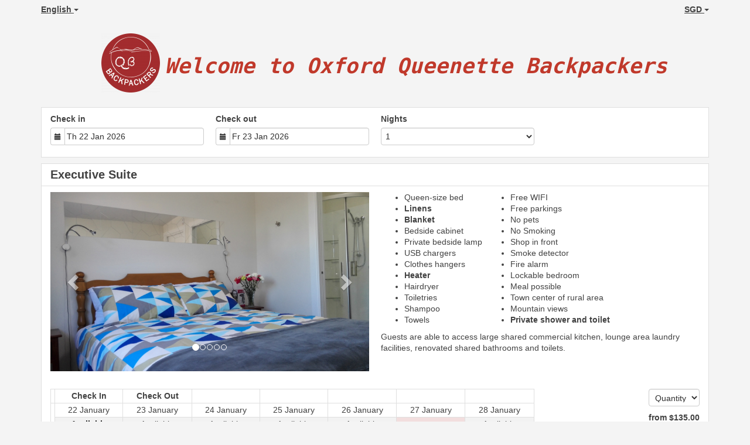

--- FILE ---
content_type: text/html; charset=utf-8
request_url: https://www.beds24.com/booking2.php?propid=80206&cur=SGD&booking=3sqhun9ah9s7r1g19ecjet0mr6
body_size: 19306
content:
<!DOCTYPE html>
<html lang="en">
<head>
<meta charset="utf-8">
<meta http-equiv="X-UA-Compatible" content="IE=edge, chrome=1">

<meta name="viewport" content="width=device-width, initial-scale=1"><META name="description" content="Secure online booking page for Oxford Queenette Backpackers"><META name="keywords" content="Oxford Queenette Backpackers, secure online booking, reservation calendar, book now, booking engine, booking button, booking widget, channel manager, property management, OTA distribution"><link rel="shortcut icon" href="/favicon2.ico" /><title>Secure Online Booking</title>
<script type="text/javascript" src="include/jquery/jquery-1.12.4.min.js"></script>
<script>
jQuery.ajaxPrefilter( function( s ) {
    if ( s.crossDomain ) {
        s.contents.script = false;
    }
} );
</script>
<script src="include/bootstrap/3.3.4/js/bootstrap.min.js"></script>
<link rel="stylesheet" type="text/css" href="include/bootstrap/3.3.4/css/bootstrap.min.css" />

<script src="include/moment/2.29.4/moment-with-locales.min.js"></script>
<script type="text/javascript" src="include/bootstrap/eonasdan/bootstrap-datetimepicker_4.7.14a.js"></script>

<link href="include/bootstrap/bootstrap-switch-master/dist/css/bootstrap3/bootstrap-switch.css" rel="stylesheet">
<script src="include/bootstrap/bootstrap-switch-master/dist/js/bootstrap-switch.js"></script>
<link rel="stylesheet" href="include/booking3.css" />
<style type='text/css'>
.plist_tagblock {background-color: #ffffff;}
a {color: #008acc;}
.fakelink {color: #008acc;}
.colorbody {background-color: #f4f4f4; font-family:arial,helvetica,sans-serif; font-size:14px; }
.atcolor{color: #424242; background-color: #f4f4f4;}
.border{border: 1px solid #dfdfdf;}
.bt{border-top: 1px solid #dfdfdf;}
.br{border-right: 1px solid #dfdfdf;}
.bb{border-bottom: 1px solid #dfdfdf;}
.bl{border-left: 1px solid #dfdfdf;}
.border2{border: 3px solid #dfdfdf;}
.bt2{border-top: 3px solid #dfdfdf;}
.br2{border-right: 3px solid #dfdfdf;}
.bb2{border-bottom: 3px solid #dfdfdf;}
.bl2{border-left: 3px solid #dfdfdf;}
.monthcalendar {border-color: #dfdfdf;}
.monthcalendar td {border-color: #dfdfdf;}
.at_datenotavailable {background-color: #f2dede; color: #a94442;}
.at_dateavailable {background-color: #f2f2f2; color: #424242;}
.at_daterequest {background-color: #dddddd; color: #777777;}
.datenotavail {background-color: #f2dede; color: #a94442;}
.dateavail {background-color: #f2f2f2; color: #424242;}
.daterequest {background-color: #dddddd; color: #777777;}
.warnnotavail {background-color: #f2dede; color: #a94442;}
.at_pricestay {color: #222222;}
.datestay {color: #222222;}
.at_headstay{color: #222222;}
.setsplitdates1 .dateavail.prevdateavail {background: linear-gradient(-45deg, #f2f2f2, #f2f2f2 50%, #f2f2f2 50%)}
.setsplitdates1 .dateavail.prevdatenotavail {background: linear-gradient(-45deg, #f2f2f2, #f2f2f2 50%, #f2dede 50%)}
.setsplitdates1 .dateavail.prevdaterequest {background: linear-gradient(-45deg, #f2f2f2, #f2f2f2 50%, #dddddd 50%)}
.setsplitdates1 .datenotavail.prevdateavail {background: linear-gradient(-45deg, #f2dede, #f2dede 50%, #f2f2f2 50%)}
.setsplitdates1 .datenotavail.prevdatenotavail {background: linear-gradient(-45deg, #f2dede, #f2dede 50%, #f2dede 50%)}
.setsplitdates1 .datenotavail.prevdaterequest {background: linear-gradient(-45deg, #f2dede, #f2dede 50%, #dddddd 50%)}
.setsplitdates1 .daterequest.prevdateavail {background: linear-gradient(-45deg, #dddddd, #dddddd 50%, #f2f2f2 50%)}
.setsplitdates1 .daterequest.prevdatenotavail {background: linear-gradient(-45deg, #dddddd, #dddddd 50%, #f2dede 50%)}
.setsplitdates1 .daterequest.prevdaterequest {background: linear-gradient(-45deg, #dddddd, #dddddd 50%, #dddddd 50%)}
.setborderstyle1 #b24scroller {box-shadow: 0 1px 6px 0  #dfdfdf, 1px 1px 1px 0px #dfdfdf}
.setborderstyle1 #b24bookshoppingcart {box-shadow: 0 1px 6px 0  #dfdfdf, 1px 1px 1px 0px #dfdfdf}
.setborderstyle1 .b24panel-room {box-shadow: 0 1px 6px 0  #dfdfdf, 1px 1px 1px 0px #dfdfdf}
.setborderstyle1 .b24panel-prop {box-shadow: 0 1px 6px 0  #dfdfdf, 1px 1px 1px 0px #dfdfdf}
.colorbookingform, .b24panel {color:#424242; background-color:#ffffff;}
.colorbookingstripto {color:#424242; background-color:#ffffff;}
.colorstripfrom {background-color: #ffffff}
.colorbookingstrip a {color: #424242; font-weight:normal;}
.colorbookingstrip {
	background-color: #ffffff;
	background: linear-gradient(to bottom, #ffffff, #ffffff);
	background: -webkit-gradient(linear, left top, left bottom, from(#ffffff), to(#ffffff));
	background: -moz-linear-gradient(top, #ffffff, #ffffff);
	background: -webkit-linear-gradient(top,  #ffffff, #ffffff);
	background: -o-linear-gradient(top, #ffffff, #ffffff);
	background: linear-gradient(top,  #ffffff, #ffffff);
	filter:  progid:DXImageTransform.Microsoft.gradient(startColorstr="#ffffff", endColorstr="#ffffff");
	color: #424242;
	}.button, .buttondis {color:#ffffff; background: #008acc;
	border: none;
	}.button:hover{
 background: #00608e;
}
.button a{
 color: #ffffff;
}

</style><script src="include/js/booking2.js" ></script></head>
<body class="colorbody colorbody-en layout3"><div id="ajaxqueue"></div><script type="text/javascript">
$( document ).ready(function() {
	$("#offerlinebreak-184028-1").addClass("hidden");$("#offerlinebreak-184029-1").addClass("hidden");$("#offerlinebreak-184030-1").addClass("hidden");$("#offerlinebreak-184027-1").addClass("hidden");$("#offerlinebreak-184031-1").addClass("hidden");$("#offerlinebreak-591194-1").addClass("hidden");$(".multiroomshow").removeClass("hide");$(".multiroomhide").addClass("hide");
});

ajaxupdateroompriceid = new Array();
 </script>
<div id="topofthebookingpage" class="b24fullcontainer b24fullcontainer-top">
  <div class="container container2 atcolor">
    <div class="pull-left">
    <div class="dropdown b24languagedropdown">
  <button class="btn dropdown-toggle" type="button" id="dropdownMenu1" data-toggle="dropdown" aria-haspopup="true" aria-expanded="true">
English  <span class="caret"></span>
  </button>
  <ul class="dropdown-menu" aria-labelledby="dropdownMenu1">
<li class="lang-en"><a href="?propid=80206&amp;cur=SGD&amp;lang=en&booking=3sqhun9ah9s7r1g19ecjet0mr6">English</a></li><li class="lang-zh"><a href="?propid=80206&amp;cur=SGD&amp;lang=zh&booking=3sqhun9ah9s7r1g19ecjet0mr6">中文</a></li>  </ul>
</div>	
    </div>	
		<div class="pull-right">
		

    <div class="dropdown b24currencydropdown">
  <button class="btn dropdown-toggle" type="button" id="dropdownMenu2" data-toggle="dropdown" aria-haspopup="true" aria-expanded="true">
SGD  <span class="caret"></span>
  </button>
  <ul class="dropdown-menu" aria-labelledby="dropdownMenu2">
<li class="cur-AUD"><a href="?propid=80206&amp;cur=AUD&booking=3sqhun9ah9s7r1g19ecjet0mr6">AUD</a></li><li class="cur-CAD"><a href="?propid=80206&amp;cur=CAD&booking=3sqhun9ah9s7r1g19ecjet0mr6">CAD</a></li><li class="cur-EUR"><a href="?propid=80206&amp;cur=EUR&booking=3sqhun9ah9s7r1g19ecjet0mr6">EUR</a></li><li class="cur-GBP"><a href="?propid=80206&amp;cur=GBP&booking=3sqhun9ah9s7r1g19ecjet0mr6">GBP</a></li><li class="cur-NZD"><a href="?propid=80206&amp;cur=NZD&booking=3sqhun9ah9s7r1g19ecjet0mr6">NZD</a></li><li class="cur-USD"><a href="?propid=80206&amp;cur=USD&booking=3sqhun9ah9s7r1g19ecjet0mr6">USD</a></li><li role="separator" class="divider"></li><li class="cur-ARS"><a href="?propid=80206&amp;cur=ARS&booking=3sqhun9ah9s7r1g19ecjet0mr6">ARS</a></li><li class="cur-BGN"><a href="?propid=80206&amp;cur=BGN&booking=3sqhun9ah9s7r1g19ecjet0mr6">BGN</a></li><li class="cur-BHD"><a href="?propid=80206&amp;cur=BHD&booking=3sqhun9ah9s7r1g19ecjet0mr6">BHD</a></li><li class="cur-BRL"><a href="?propid=80206&amp;cur=BRL&booking=3sqhun9ah9s7r1g19ecjet0mr6">BRL</a></li><li class="cur-CHF"><a href="?propid=80206&amp;cur=CHF&booking=3sqhun9ah9s7r1g19ecjet0mr6">CHF</a></li><li class="cur-CLP"><a href="?propid=80206&amp;cur=CLP&booking=3sqhun9ah9s7r1g19ecjet0mr6">CLP</a></li><li class="cur-CNY"><a href="?propid=80206&amp;cur=CNY&booking=3sqhun9ah9s7r1g19ecjet0mr6">CNY</a></li><li class="cur-COP"><a href="?propid=80206&amp;cur=COP&booking=3sqhun9ah9s7r1g19ecjet0mr6">COP</a></li><li class="cur-CRC"><a href="?propid=80206&amp;cur=CRC&booking=3sqhun9ah9s7r1g19ecjet0mr6">CRC</a></li><li class="cur-CZK"><a href="?propid=80206&amp;cur=CZK&booking=3sqhun9ah9s7r1g19ecjet0mr6">CZK</a></li><li class="cur-DKK"><a href="?propid=80206&amp;cur=DKK&booking=3sqhun9ah9s7r1g19ecjet0mr6">DKK</a></li><li class="cur-DOP"><a href="?propid=80206&amp;cur=DOP&booking=3sqhun9ah9s7r1g19ecjet0mr6">DOP</a></li><li class="cur-FJD"><a href="?propid=80206&amp;cur=FJD&booking=3sqhun9ah9s7r1g19ecjet0mr6">FJD</a></li><li class="cur-GEL"><a href="?propid=80206&amp;cur=GEL&booking=3sqhun9ah9s7r1g19ecjet0mr6">GEL</a></li><li class="cur-HKD"><a href="?propid=80206&amp;cur=HKD&booking=3sqhun9ah9s7r1g19ecjet0mr6">HKD</a></li><li class="cur-HRK"><a href="?propid=80206&amp;cur=HRK&booking=3sqhun9ah9s7r1g19ecjet0mr6">HRK</a></li><li class="cur-HUF"><a href="?propid=80206&amp;cur=HUF&booking=3sqhun9ah9s7r1g19ecjet0mr6">HUF</a></li><li class="cur-IDR"><a href="?propid=80206&amp;cur=IDR&booking=3sqhun9ah9s7r1g19ecjet0mr6">IDR</a></li><li class="cur-ILS"><a href="?propid=80206&amp;cur=ILS&booking=3sqhun9ah9s7r1g19ecjet0mr6">ILS</a></li><li class="cur-INR"><a href="?propid=80206&amp;cur=INR&booking=3sqhun9ah9s7r1g19ecjet0mr6">INR</a></li><li class="cur-ISK"><a href="?propid=80206&amp;cur=ISK&booking=3sqhun9ah9s7r1g19ecjet0mr6">ISK</a></li><li class="cur-JPY"><a href="?propid=80206&amp;cur=JPY&booking=3sqhun9ah9s7r1g19ecjet0mr6">JPY</a></li><li class="cur-KES"><a href="?propid=80206&amp;cur=KES&booking=3sqhun9ah9s7r1g19ecjet0mr6">KES</a></li><li class="cur-KRW"><a href="?propid=80206&amp;cur=KRW&booking=3sqhun9ah9s7r1g19ecjet0mr6">KRW</a></li><li class="cur-LBP"><a href="?propid=80206&amp;cur=LBP&booking=3sqhun9ah9s7r1g19ecjet0mr6">LBP</a></li><li class="cur-LKR"><a href="?propid=80206&amp;cur=LKR&booking=3sqhun9ah9s7r1g19ecjet0mr6">LKR</a></li><li class="cur-MAD"><a href="?propid=80206&amp;cur=MAD&booking=3sqhun9ah9s7r1g19ecjet0mr6">MAD</a></li><li class="cur-MMK"><a href="?propid=80206&amp;cur=MMK&booking=3sqhun9ah9s7r1g19ecjet0mr6">MMK</a></li><li class="cur-MXN"><a href="?propid=80206&amp;cur=MXN&booking=3sqhun9ah9s7r1g19ecjet0mr6">MXN</a></li><li class="cur-MYR"><a href="?propid=80206&amp;cur=MYR&booking=3sqhun9ah9s7r1g19ecjet0mr6">MYR</a></li><li class="cur-NOK"><a href="?propid=80206&amp;cur=NOK&booking=3sqhun9ah9s7r1g19ecjet0mr6">NOK</a></li><li class="cur-OMR"><a href="?propid=80206&amp;cur=OMR&booking=3sqhun9ah9s7r1g19ecjet0mr6">OMR</a></li><li class="cur-PHP"><a href="?propid=80206&amp;cur=PHP&booking=3sqhun9ah9s7r1g19ecjet0mr6">PHP</a></li><li class="cur-PLN"><a href="?propid=80206&amp;cur=PLN&booking=3sqhun9ah9s7r1g19ecjet0mr6">PLN</a></li><li class="cur-RON"><a href="?propid=80206&amp;cur=RON&booking=3sqhun9ah9s7r1g19ecjet0mr6">RON</a></li><li class="cur-RSD"><a href="?propid=80206&amp;cur=RSD&booking=3sqhun9ah9s7r1g19ecjet0mr6">RSD</a></li><li class="cur-RUB"><a href="?propid=80206&amp;cur=RUB&booking=3sqhun9ah9s7r1g19ecjet0mr6">RUB</a></li><li class="cur-SEK"><a href="?propid=80206&amp;cur=SEK&booking=3sqhun9ah9s7r1g19ecjet0mr6">SEK</a></li><li class="cur-SGD"><a href="?propid=80206&amp;cur=SGD&booking=3sqhun9ah9s7r1g19ecjet0mr6">SGD</a></li><li class="cur-THB"><a href="?propid=80206&amp;cur=THB&booking=3sqhun9ah9s7r1g19ecjet0mr6">THB</a></li><li class="cur-TND"><a href="?propid=80206&amp;cur=TND&booking=3sqhun9ah9s7r1g19ecjet0mr6">TND</a></li><li class="cur-TRY"><a href="?propid=80206&amp;cur=TRY&booking=3sqhun9ah9s7r1g19ecjet0mr6">TRY</a></li><li class="cur-TWD"><a href="?propid=80206&amp;cur=TWD&booking=3sqhun9ah9s7r1g19ecjet0mr6">TWD</a></li><li class="cur-UAH"><a href="?propid=80206&amp;cur=UAH&booking=3sqhun9ah9s7r1g19ecjet0mr6">UAH</a></li><li class="cur-VND"><a href="?propid=80206&amp;cur=VND&booking=3sqhun9ah9s7r1g19ecjet0mr6">VND</a></li><li class="cur-ZAR"><a href="?propid=80206&amp;cur=ZAR&booking=3sqhun9ah9s7r1g19ecjet0mr6">ZAR</a></li></ul></div>    </div>	
    <div class="clearfix"></div>
  </div>
<div class="clearfix"></div>
</div>


<div class="b24fullcontainer b24fullcontainer-ownerrow1"><div class="container container2 atcolor">
<div class="row">
<div class="col-xs-12 col-sm-12 col-md-12 col-lg-12 b24-module b24-owner-module b24-owner-desc1 b24-owner-46509"><div class="agencydesc1 ckedit">

</div><script>
$( document ).ready(function() {
try {
var s = sessionStorage.getItem("showcollapsedesc146509");
if (s==="1") {showid("collapsedesc146509")} else if (s==="0") {hideid("collapsedesc146509")}
} catch (e) {}
})
</script></div></div>
</div>
<div class="clearfix"></div>
</div>


<form id="formlook" method="GET"><input type="hidden" name="booking" value="3sqhun9ah9s7r1g19ecjet0mr6" /><input type="hidden" name="propid" value="80206"><input type="hidden" name="width" value="960"><input type="hidden" name="page" value="book3"><input type="hidden" id="limitstart" name="limitstart" value="0"><div id="ajaxroomofferprop80206"><div class="b24fullcontainer b24fullcontainer-proprow1"><div class="container container2 atcolor">
<div class="row">
<div class="col-xs-12 col-sm-12 col-md-12 col-lg-12 b24-module b24-prop-module b24-prop-51 b24-prop-80206"><div class="propheader ckedit">

</div><script>
$( document ).ready(function() {
try {
var s = sessionStorage.getItem("showcollapse5180206");
if (s==="1") {showid("collapse5180206")} else if (s==="0") {hideid("collapse5180206")}
} catch (e) {}
})
</script></div></div>
</div>
<div class="clearfix"></div>
</div>
<div class="b24fullcontainer b24fullcontainer-proprow2"><div class="container container2 atcolor">
<div class="row">
<div class="col-xs-12 col-sm-12 col-md-12 col-lg-12 b24-module b24-prop-module b24-prop-desc b24-prop-80206"><div class="plist_propdesc ckedit">
<table align="center">	<tbody>		<tr>           <td>        </td>			<td><https: 0206="" 32.100.png="" media.xmlcal.com="" p0008="" pic=""><img alt="" src="https://media.xmlcal.com/pic/p0008/0206/32.100.png?rnd=32835" style="width: 100px; height: 101px;" /></https:></td>			<td>  </td>			<td>			<h2 style="font-style: italic; text-align: center;"><span style="font-size:36px;"><span style="font-family:Arial,Helvetica,sans-serif;"><tt><strong><span style="color:#c0392b;">Welcome to Oxford Queenette Backpackers</span></strong></tt></span></span></h2>			</td>		</tr>	</tbody></table>	
</div><script>
$( document ).ready(function() {
try {
var s = sessionStorage.getItem("showcollapsedesc80206");
if (s==="1") {showid("collapsedesc80206")} else if (s==="0") {hideid("collapsedesc80206")}
} catch (e) {}
})
</script></div></div>
</div>
<div class="clearfix"></div>
</div>


<div id="b24scroller-fullcontainer" class="b24fullcontainer b24fullcontainer-selector">
<div id="b24scroller-container" class="container atcolor">
<!-- thislayout = 17 --><div class="clearfix"></div>
<div id="b24scroller-anchor"></div> 
<div id="b24scroller" class="colorbookingstrip b24-bookingstrip bt bb bl br">
<div class="row">



<div class="col-xs-6 col-sm-3 col-md-3 col-lg-3 b24-selector-checkin"><div id="inputcheckingroup" class="form-group"><label class="control-label" for="inputcheckin">Check in</label><div id="checkin" class="input-group date"><span class="input-group-addon"><i class="glyphicon glyphicon-calendar"></i></span><input readonly="readonly" name="checkin" id="inputcheckin" type="text" class="form-control" data-date-format="dd D MMM YYYY" value=""><input name="checkin_hide" id="checkin_hide" type="hidden" value=""></div></div><script>$("#inputcheckingroup").on("touchstart click", function(){$("#inputcheckin").data("DateTimePicker").show()});</script></div>

<div class="col-xs-6 col-sm-3 col-md-3 col-lg-3 b24-selector-checkout"><div id="inputcheckoutgroup" class="form-group"><label class="control-label" for="inputcheckout">Check out</label><div id="checkout" class="input-group date"><span class="input-group-addon"><i class="glyphicon glyphicon-calendar"></i></span><input readonly="readonly" name="checkout" id="inputcheckout" type="text" class="form-control" data-date-format="dd D MMM YYYY" value=""><input name="checkout_hide" id="checkout_hide" type="hidden" value=""></div></div><script>$("#inputcheckoutgroup").on("touchstart click", function(){$("#inputcheckout").data("DateTimePicker").show()});</script></div>

<div class="hidden-xs col-sm-2 col-md-2 col-lg-3 b24-selector-numnight"><div class="form-group"><label class="control-label" for="inputnumnight">Nights</label><select class="form-control" id="inputnumnight" name="numnight"><option selected>1</option><option>2</option><option>3</option><option>4</option><option>5</option><option>6</option><option>7</option><option>8</option><option>9</option><option>10</option><option>11</option><option>12</option><option>13</option><option>14</option><option>15</option><option>16</option><option>17</option><option>18</option><option>19</option><option>20</option><option>21</option><option>22</option><option>23</option><option>24</option><option>25</option><option>26</option><option>27</option><option>28</option><option>29</option><option>30</option><option>31</option><option>32</option><option>33</option><option>34</option><option>35</option><option>36</option><option>37</option><option>38</option><option>39</option><option>40</option><option>41</option><option>42</option><option>43</option><option>44</option><option>45</option><option>46</option><option>47</option><option>48</option><option>49</option><option>50</option><option>51</option><option>52</option><option>53</option><option>54</option><option>55</option><option>56</option><option>57</option><option>58</option><option>59</option><option>60</option><option>61</option></select></div></div>

<div class="col-xs-12 col-sm-4 col-md-4 col-lg-3 pull-right"><div class="form-group multiroomshow"><div class="multiplebookbutton hidden"><button type="submit" name="bookmult" class="btn pull-right btn-lg button at_bookingbut b24-multirombutton">Book</button></div><div class="multiplebookbuttondisable hidden"></div></div></div>



    
</div>	
</div>
	
<script type="text/javascript">

$(function () {
//eonasdan.github.io/bootstrap-datetimepicker
//create checkin picker
var checkindefault = new Date(2026,0,22,0,0,0);
var checkoutdefault = new Date(2026,0,23,0,0,0);
var checkin = $("#inputcheckin").datetimepicker({
  ignoreReadonly: true,
	locale: 'en',
	defaultDate: checkindefault,
	minDate: new Date(2026,0,22,0,0,0)
  });
$("#inputcheckin").data("DateTimePicker").date(checkindefault);
//create checkout picker
if ($("#inputcheckout").length) {
  $("#inputcheckout").datetimepicker({
  ignoreReadonly: true,
	locale: 'en',
	defaultDate: checkoutdefault,
	minDate: new Date(2026,0,23,0,0,0)
  });
$("#inputcheckout").data("DateTimePicker").date(checkoutdefault);
}
//checkin changes
$("#inputcheckin").on("dp.change",function (e) {
	var md = new Date(e.date);
	md.setDate(md.getDate() + 1);
	var co = new Date(e.date);
	var cif = co.getFullYear() + "-" + (co.getMonth() + 1) + "-" + co.getDate();
	$("#checkin_hide").val(cif);
	if ($("#inputcheckout").length) {
		var nn = parseInt($("#inputnumnight").val());
		co.setDate(co.getDate() + nn);
		$("#inputcheckout").data("DateTimePicker").minDate(md);
		$("#inputcheckout").data("DateTimePicker").date(co);
		$("#inputcheckout").data("DateTimePicker").show();
	}
  $("#inputcheckin").data("DateTimePicker").hide();
  if ($("#inputcheckout").length < 1) {
		ajaxupdateroomavailability(true);
	}
});
//checkin shown
$("#inputcheckin").on("dp.show",function (e) {
  if ($("#inputcheckout").length) {
    $("#inputcheckout").data("DateTimePicker").hide();
	}
});
//checkout changes
if ($("#inputcheckout").length) {
//	$("#inputcheckout").on("dp.change",function (e) {
	$("#inputcheckout").on("dp.click, dp.hide",function (e) {
		var ci = new Date ($("#inputcheckin").data("DateTimePicker").date());
		var co = new Date (e.date);
		var dif = (co.getTime()/3600000) - (ci.getTime()/3600000) + 3;
		dif =  Math.floor(dif/24);
		var cof = co.getFullYear() + "-" + (co.getMonth() + 1) + "-" + co.getDate();
		$("#checkout_hide").val(cof);
		$("#inputnumnight").val(dif);
    $("#inputcheckout").data("DateTimePicker").hide();
    ajaxupdateroomavailability(true);
    });
  }
//num night changes
if ($("#inputcheckout").length) {
	$("#inputnumnight").on("change",function () {
    var nn = parseInt($("#inputnumnight").val());
		var co = new Date ($("#inputcheckin").data("DateTimePicker").date());
		var t = co.getDate();
		co.setDate(t + nn);
    $("#inputcheckout").data("DateTimePicker").date(co);
		
		var cof = co.getFullYear() + "-" + (co.getMonth() + 1) + "-" + co.getDate();
		$("#checkout_hide").val(cof);
		
		ajaxupdateroomavailability(true);
    });
  }
//book multiple changes
$("#multiroom").on("switchChange.bootstrapSwitch",function () {
	if ($("#multiroom").bootstrapSwitch("state")) {
		$("#multiroom").closest('form').submit();
	} else {
		$("#multiroom").closest('form').submit();
	}
});
//num adult changes
$("#inputnumadult").on("change",function () {
  ajaxupdateroomavailability(true);
});
//num child changes
$("#inputnumchild").on("change",function () {
  ajaxupdateroomavailability(true);
});
});
  
$(function() {
	var lastscrolltop = -100;
	var selectorresizea = function() {
		var b = $(window).scrollTop();
    if (b - lastscrolltop < 10 && b - lastscrolltop > -10)
			return;
    lastscrolltop = b;
    var d = $("#b24scroller-anchor").offset().top;
    if ($(window).width()<768) {
      var h = $("#b24scroller").height()-40;
    } else {
      var h = $("#b24scroller").height()-70;
    }
    
    if (b>d+h) {
      $("#b24scroller").width($("#b24scroller-container").width()-32);
      $("#b24scroller-anchor").height($("#b24scroller").height()+30);
      $("#b24scroller").addClass('scrollerfixedtop');
      $("#b24scroller").css('top', -h + 'px');
    } else {
      $("#b24scroller-anchor").height('auto');
      $("#b24scroller").removeClass('scrollerfixedtop');
      $("#b24scroller").css('top', '');
    }
  };
  
	var selectorresizeb = function() {
    var b = $(window).scrollTop();
    var d = $("#b24scroller-anchor").offset().top;
    if ($(window).width()<768) {
      var h = $("#b24scroller").height()-40;
    } else {
      var h = $("#b24scroller").height()-70;
    }
    
    if (window.self === window.top || $(window).width()>=1200) {
      $("#b24scroller").width($("#b24scroller-container").width()-32);
    }

    var f = $(".multiplebookbutton").hasClass("hidden");
    if (!f && b>d+h) {
      $("#b24scroller-anchor").height($("#b24scroller").height()+30);
      $("#b24scroller").addClass('scrollerfixedtop');
      $("#b24scroller").css('top', -h + 'px');
    } else {
      $("#b24scroller-anchor").height('auto');
      $("#b24scroller").removeClass('scrollerfixedtop');
      $("#b24scroller").css('top', '');
    }
  };
  
  
  $(window).scroll(selectorresizea);
  $(window).resize(selectorresizeb);
  $(document).ready(selectorresizea);
});
</script>
	

	
<script>$( document ).ready(function() {var ci = new Date ($("#inputcheckin").data("DateTimePicker").date());
	var cif = ci.getFullYear() + "-" + (ci.getMonth() + 1) + "-" + ci.getDate();
	$("#checkin_hide").val(cif);
	if ($("#inputcheckout").length) {
		var co = new Date ($("#inputcheckout").data("DateTimePicker").date());
		var cof = co.getFullYear() + "-" + (co.getMonth() + 1) + "-" + co.getDate();
		$("#checkout_hide").val(cof);
	}
});</script>
</div>
<div class="clearfix"></div>
</div>

<div class="b24fullcontainer b24fullcontainer-rooms">
<div class="container atcolor">
<div id="ajaxroomoffer184028">		
<div id="roomid184028" class="b24room">
<div class="panel b24panel-room atcolor border">	
<div class="panel-heading b24-roompanel-heading colorbookingstrip bb">
<div id="roomnametext184028" class="at_roomnametext b24inline-block">
Budget Twin Room
</div>
<div class="roomalert"></div>
</div>
<div class="panel-body b24panel">
<div class="clearfix"></div>
<div class="row">
<div class="col-xs-12 col-sm-6 col-md-6 col-lg-6 b24-module b24-room-module b24-room-slider b24-room-184028">  
<div id="carousel-generic-r80206_184028" class="carousel slide" data-ride="carousel" data-interval="false">


<ol class="hidden-xs carousel-indicators"><li data-target="#carousel-generic-r80206_184028" data-slide-to="0" class="active"></li><li data-target="#carousel-generic-r80206_184028" data-slide-to="1" class=""></li><li data-target="#carousel-generic-r80206_184028" data-slide-to="2" class=""></li><li data-target="#carousel-generic-r80206_184028" data-slide-to="3" class=""></li><li data-target="#carousel-generic-r80206_184028" data-slide-to="4" class=""></li><li data-target="#carousel-generic-r80206_184028" data-slide-to="5" class=""></li><li data-target="#carousel-generic-r80206_184028" data-slide-to="6" class=""></li><li data-target="#carousel-generic-r80206_184028" data-slide-to="7" class=""></li></ol>    

  
  
<div class="carousel-inner" role="listbox"><div class="active item" data-slide-number="0"><img id="carousel-pic-r80206_184028-0" src="https://media.xmlcal.com/pic/p0008/0206/07.png" alt="picture 0" class="bootstrap-carousel-img"></div><div class="item" data-slide-number="1"><img id="carousel-pic-r80206_184028-1" src="https://media.xmlcal.com/pic/p0008/0206/09.png" alt="picture 1" class="bootstrap-carousel-img"></div><div class="item" data-slide-number="2"><img id="carousel-pic-r80206_184028-2" data-lazy-load-src="https://media.xmlcal.com/pic/p0008/0206/31.png" alt="picture 2" class="bootstrap-carousel-img" onload="normalizeSizesOneCarouselr80206_184028('#carousel-generic-r80206_184028');"></div><div class="item" data-slide-number="3"><img id="carousel-pic-r80206_184028-3" data-lazy-load-src="https://media.xmlcal.com/pic/p0008/0206/08.png" alt="picture 3" class="bootstrap-carousel-img" onload="normalizeSizesOneCarouselr80206_184028('#carousel-generic-r80206_184028');"></div><div class="item" data-slide-number="4"><img id="carousel-pic-r80206_184028-4" data-lazy-load-src="https://media.xmlcal.com/pic/p0008/0206/06.png" alt="picture 4" class="bootstrap-carousel-img" onload="normalizeSizesOneCarouselr80206_184028('#carousel-generic-r80206_184028');"></div><div class="item" data-slide-number="5"><img id="carousel-pic-r80206_184028-5" data-lazy-load-src="https://media.xmlcal.com/pic/p0008/0206/13.png" alt="picture 5" class="bootstrap-carousel-img" onload="normalizeSizesOneCarouselr80206_184028('#carousel-generic-r80206_184028');"></div><div class="item" data-slide-number="6"><img id="carousel-pic-r80206_184028-6" data-lazy-load-src="https://media.xmlcal.com/pic/p0008/0206/22.png" alt="picture 6" class="bootstrap-carousel-img" onload="normalizeSizesOneCarouselr80206_184028('#carousel-generic-r80206_184028');"></div><div class="item" data-slide-number="7"><img id="carousel-pic-r80206_184028-7" data-lazy-load-src="https://media.xmlcal.com/pic/p0008/0206/24.png" alt="picture 7" class="bootstrap-carousel-img" onload="normalizeSizesOneCarouselr80206_184028('#carousel-generic-r80206_184028');"></div></div>  
  
    
<a class="left carousel-control" href="#carousel-generic-r80206_184028" role="button" data-slide="prev"><span class="glyphicon glyphicon-chevron-left" aria-hidden="true"></span><span class="sr-only">Previous</span></a><a class="right carousel-control" href="#carousel-generic-r80206_184028" role="button" data-slide="next"><span class="glyphicon glyphicon-chevron-right" aria-hidden="true"></span><span class="sr-only">Next</span></a></div>  
  
  
 
<script>
$(document).ready(function() {
	$("#carousel-generic-r80206_184028").carousel();
	
	
$("#carousel-generic-r80206_184028").on('slid.bs.carousel', function (e) {
  
	var id = $('#carousel-generic-r80206_184028 .item.active').data('slide-number');
  id = parseInt(id);
  
  var src = $('#carousel-pic-r80206_184028-'+id).data('lazy-load-src');
  if (typeof src !== "undefined" && src != "") {
    $('#carousel-pic-r80206_184028-'+id).attr('src', src);
    $('#carousel-pic-r80206_184028-'+id).data('lazy-load-src', '');
  }
  normalizeSizesOneCarouselr80206_184028("#carousel-generic-r80206_184028");

  id++;
  if ($('#carousel-pic-r80206_184028-'+id).length) {
    var src = $('#carousel-pic-r80206_184028-'+id).data('lazy-load-src');
    if (typeof src !== "undefined" && src != "") {
      $('#carousel-pic-r80206_184028-'+id).attr('src', src);
      $('#carousel-pic-r80206_184028-'+id).data('lazy-load-src', '');
    }
  }
});

});
</script>


<script>

function normalizeSizesOneCarouselr80206_184028(idSelectorCarousel){
  var images=$(idSelectorCarousel + ' .carousel-inner .item img');
  var availableWidth=$(idSelectorCarousel).innerWidth();
  var maxHeight=0;
  var imageHeight=0;
  var aspectRatio=1;
  images.each(function(){
    var width=this.width;
    var height=this.height;
  if (width>0 && height>0) {
    aspectRatio=width/height;
    imageHeight=availableWidth/aspectRatio;
    if(imageHeight>maxHeight){maxHeight=imageHeight;}
    }
  });
$(idSelectorCarousel).height(maxHeight);
};


$(document).ready(function(){
	normalizeSizesOneCarouselr80206_184028("#carousel-generic-r80206_184028");  
	});
$(window).on("load", function () {
	normalizeSizesOneCarouselr80206_184028("#carousel-generic-r80206_184028");
	});
$(window).on('resize orientationchange', function () {
	normalizeSizesOneCarouselr80206_184028("#carousel-generic-r80206_184028");
	});
$("#carousel-generic-r80206_184028").parent().parent().parent().on('click', function () {
	normalizeSizesOneCarouselr80206_184028("#carousel-generic-r80206_184028");
	});
</script>
<script>
$( document ).ready(function() {
try {
var s = sessionStorage.getItem("showcollapseslider184028");
if (s==="1") {showid("collapseslider184028")} else if (s==="0") {hideid("collapseslider184028")}
} catch (e) {}
})
</script></div><div class="col-xs-12 col-sm-6 col-md-6 col-lg-6 b24-module b24-room-module b24-room-desc b24-room-184028"><table>	<tbody>		<tr>			<td>			<ul>				<li>Built-in bunk bed (two singles)</li>				<li>Linens</li>				<li>Blanket</li>				<li>Bedside cabinet</li>				<li>Private bedside lamps  </li>				<li>USB chargers</li>				<li>Clothes hangers</li>				<li>Heater</li>				<li>Hairdryer</li>				<li>Toiletries</li>				<li>Shampoo</li>				<li>Towels</li>			</ul>			</td>			<td>			<ul>				<li>Free WIFI</li>				<li>Free parkings</li>				<li>No pets</li>				<li>No Smoking</li>				<li>Shop in front</li>				<li>Smoke detector</li>				<li>Fire alarm</li>				<li>Lockable bedroom</li>				<li>Meal possible</li>				<li>Town center of rural area</li>				<li>Mountain views</li>				<li>Shower toilet sheared</li>			</ul>			</td>		</tr>	</tbody></table>Guests are able to access large shared commercial kitchen, lounge area laundry facilities, renovated shared bathrooms and toilets.<script>
$( document ).ready(function() {
try {
var s = sessionStorage.getItem("showcollapsedesc184028");
if (s==="1") {showid("collapsedesc184028")} else if (s==="0") {hideid("collapsedesc184028")}
} catch (e) {}
})
</script></div></div>
<div id="ajaxroomoffer1-184028" class="offer offer-o184028-1 offerid1">		
<div class="">
<div id="offernametext1-184028" class="at_offername">

</div>
<div class="clearfix"></div>
<div class="row">
<div class="col-xs-12 col-sm-12 col-md-12 col-lg-12 b24-module b24-offer-module b24-offer-summary b24-offer--o184028-1"><div class="at_offersummary ckedit">

</div><script>
$( document ).ready(function() {
try {
var s = sessionStorage.getItem("showcollapsesummary-o184028-1");
if (s==="1") {showid("collapsesummary-o184028-1")} else if (s==="0") {hideid("collapsesummary-o184028-1")}
} catch (e) {}
})
</script></div></div>
<div class="clearfix"></div>
<div class="row">
<div class="col-xs-12 col-sm-9 col-md-9 col-lg-9 b24-module b24-offer-module b24-offer-pricetable b24-offer--o184028-1"><div  id="roomofferpricetable1-184028" class="ajaxroomofferpricetable table-responsive b24-pricerow"><table class="roomofferpricetable"><tbody><tr class="b24-bookingstrip bt bb bl br"><td class="ckedit border colorbookingstrip roomoffermarketingheader"></td><td class="border colorbookingstrip at_checkin">Check In</td><td id="pthead1-184028-1" class="border colorbookingstrip at_checkout"><div id="ptheadcheckout1-184028-1" class="hidden">Check Out</div></td><td id="pthead1-184028-2" class="border colorbookingstrip at_checkout"><div id="ptheadcheckout1-184028-2" class="hidden">Check Out</div></td><td id="pthead1-184028-3" class="border colorbookingstrip at_checkout"><div id="ptheadcheckout1-184028-3" class="hidden">Check Out</div></td><td id="pthead1-184028-4" class="border colorbookingstrip at_checkout"><div id="ptheadcheckout1-184028-4" class="hidden">Check Out</div></td><td id="pthead1-184028-5" class="border colorbookingstrip at_checkout"><div id="ptheadcheckout1-184028-5" class="hidden">Check Out</div></td><td id="pthead1-184028-6" class="border rrr colorbookingstrip at_checkout"><div id="ptheadcheckout1-184028-6" class="hidden">Check Out</div></td></tr><tr><td rowspan="2" class="border bbb ckedit roomoffermarketingbody"></td><td id="ptdate1-184028-0" class="border">&nbsp;</td><td id="ptdate1-184028-1" class="border">&nbsp;</td><td id="ptdate1-184028-2" class="border">&nbsp;</td><td id="ptdate1-184028-3" class="border">&nbsp;</td><td id="ptdate1-184028-4" class="border">&nbsp;</td><td id="ptdate1-184028-5" class="border">&nbsp;</td><td id="ptdate1-184028-6" class="border rrr">&nbsp;</td></tr><tr class="b24-priceline"><td id="ptval1-184028-0" class="border bbb at_pricetd">&nbsp;</td><td id="ptval1-184028-1" class="border bbb at_pricetd">&nbsp;</td><td id="ptval1-184028-2" class="border bbb at_pricetd">&nbsp;</td><td id="ptval1-184028-3" class="border bbb at_pricetd">&nbsp;</td><td id="ptval1-184028-4" class="border bbb at_pricetd">&nbsp;</td><td id="ptval1-184028-5" class="border bbb at_pricetd">&nbsp;</td><td id="ptval1-184028-6" class="border bbb rrr at_pricetd">&nbsp;</td></tr></tbody></table>	</div><script type="text/javascript">$("#roomofferpricetable1-184028").data("roomid","184028");$("#roomofferpricetable1-184028").data("offerid","1");$("#roomofferpricetable1-184028").data("numcols","7");</script><script>
$( document ).ready(function() {
try {
var s = sessionStorage.getItem("showcollapsepricetable-o184028-1");
if (s==="1") {showid("collapsepricetable-o184028-1")} else if (s==="0") {hideid("collapsepricetable-o184028-1")}
} catch (e) {}
})
</script></div><div class="col-xs-12 col-sm-3 col-md-3 col-lg-3 b24-module b24-offer-module b24-offer-select b24-offer--o184028-1"><div class="multiroomshow">
<div id="warn-1-184028" class="hidden ajaxroomwarn at_offerwarndiv alert alert-danger text-center b24-roomwarn"></div>
<div id="selectors1-184028">
	
<div id="divroom184028offer1select1" class="b24-multipricebox hidden">	
<div class="b24-form-inline pull-right">
<span id="price-1-184028" class="ajaxroomprice b24-roomprice hidden"></span>	
<span id="warn-1-184028" class="b24-nopricewarn hidden"></span>	
</div>
</div>
<div class="b24-multipricebox pull-right">
<div class="form-inline">
<span class="roomofferqtyselectlabel">Select </span><select id="sr1-184028" name="sr1-184028" class="ajaxroomofferqtyselect form-control b24-roomselect b24-roomamount"><option value="0">Quantity</option><option value="1">1</option><option value="2">2</option></select></div>
<div id="from-1-184028" class="hidden ajaxroomwarn at_offerfromdiv"></div>
</div>	
<input type="hidden" name="naa1-1-184028" value="1"><input type="hidden" name="naa2-1-184028" value="1"></div>

<div id="enquire-1-184028" class="hidden b24roomenquire">
<a href="?numadult=1&amp;numchild=0&amp;firstnight=2026-01-22&amp;numnight=1&amp;multiroom=0&amp;width=960&amp;limitstart=0&amp;propid=80206&amp;version=3&amp;page=enquire&amp;enquireid=184028&booking=3sqhun9ah9s7r1g19ecjet0mr6">Enquire
</a>
</div>	 

</div>
<script type="text/javascript">
$(function () {
	$("#sr1-184028").on("change",function () {
		for (i=1; i<=2; i++) {
			if ($("#sr1-184028").val() >= i) {
				$("#divroom184028offer1select" + i).removeClass('hidden');	
				$("#divroom184028offer1select" + i).find('select').removeAttr('disabled');
			} else {
				$("#divroom184028offer1select" + i).addClass('hidden');
				$("#divroom184028offer1select" + i).find('select').attr('disabled', 'disabled');
				removefromshoppingcart(i+"-1-184028");
			}
		}
	displaymultibookbutton();
	storeselect("sr1-184028", $("#sr1-184028").val());
	});
});
</script>
<script>$( document ).ready(function() {ajaxupdateroompriceid.push("roomprice-1-184028");

$("#sr1-184028").on("change",function () {
var ro = 184028; 
var of = 1; 
var ci = $("#checkin_hide").val(); 
var co = $("#checkout_hide").val(); 
var na = 1;
var nc = 0;
var nr = $("#sr1-184028").val();
getroomprice(ro,ci,co,na,nc,of,nr,"1-184028");

if ($("#sr1-184028").val()>0) {
	$("#from-1-184028").addClass("hidden");
	} else {
	$("#from-1-184028").removeClass("hidden");
	}

storeselect("sr1-184028", $("#sr1-184028").val());
});	
if (urlparam["sr1-184028"] > 0) {
$("#sr1-184028").val(urlparam["sr1-184028"]).change();
$("#sr1-184028").trigger("change");
}});</script><script>
$( document ).ready(function() {
try {
var s = sessionStorage.getItem("showcollapseselect-o184028-1");
if (s==="1") {showid("collapseselect-o184028-1")} else if (s==="0") {hideid("collapseselect-o184028-1")}
} catch (e) {}
})
</script></div></div>
</div>	
<hr id="offerlinebreak-184028-1" class="bb">
</div>

<script type="text/javascript">$("#ajaxroomoffer1-184028").data("avail", {"20260122":"1","20260123":"1","20260124":"1","20260125":"1","20260126":"1","20260128":"1","20260129":"1","20260130":"1","20260131":"1","20260201":"1","20260202":"1","20260203":"1","20260204":"1","20260205":"1","20260206":"1","20260207":"1","20260208":"1","20260209":"1","20260210":"1","20260211":"1","20260212":"1","20260213":"1","20260214":"1","20260215":"1","20260216":"1","20260217":"1","20260218":"1","20260219":"1","20260220":"1","20260221":"1","20260222":"1","20260223":"1","20260224":"1","20260225":"1","20260226":"1","20260227":"1","20260228":"1","20260301":"1","20260302":"1","20260303":"1","20260304":"1","20260305":"1","20260306":"1","20260307":"1","20260308":"1","20260309":"1","20260310":"1","20260311":"1","20260312":"1","20260313":"1","20260314":"1","20260315":"1","20260316":"1","20260317":"1","20260318":"1","20260319":"1","20260320":"1","20260321":"1","20260322":"1","20260323":"1","20260324":"1","20260325":"1","20260326":"1","20260327":"1","20260328":"1","20260329":"1","20260330":"1","20260331":"1","20260401":"1","20260402":"1","20260403":"1","20260404":"1","20260405":"1","20260406":"1","20260407":"1","20260408":"1","20260409":"1","20260410":"1","20260411":"1","20260412":"1","20260413":"1","20260414":"1","20260415":"1","20260416":"1","20260417":"1","20260418":"1","20260419":"1","20260420":"1","20260421":"1","20260422":"1","20260423":"1","20260424":"1","20260425":"1","20260426":"1","20260427":"1","20260428":"1","20260429":"1","20260430":"1","20260501":"1","20260502":"1","20260503":"1","20260504":"1","20260505":"1","20260506":"1","20260507":"1","20260508":"1","20260509":"1","20260510":"1","20260511":"1","20260512":"1","20260513":"1","20260514":"1","20260515":"1","20260516":"1","20260517":"1","20260518":"1","20260519":"1","20260520":"1","20260521":"1","20260522":"1","20260523":"1","20260524":"1","20260525":"1","20260526":"1","20260527":"1","20260528":"1","20260529":"1","20260530":"1","20260531":"1","20260601":"1","20260602":"1","20260603":"1","20260604":"1","20260605":"1","20260606":"1","20260607":"1","20260608":"1","20260609":"1","20260610":"1","20260611":"1","20260612":"1","20260613":"1","20260614":"1","20260615":"1","20260616":"1","20260617":"1","20260618":"1","20260619":"1","20260620":"1","20260621":"1","20260622":"1","20260623":"1","20260624":"1","20260625":"1","20260626":"1","20260627":"1","20260628":"1","20260629":"1","20260630":"1","20260701":"1","20260702":"1","20260703":"1","20260704":"1","20260705":"1","20260706":"1","20260707":"1","20260708":"1","20260709":"1","20260710":"1","20260711":"1","20260712":"1","20260713":"1","20260714":"1","20260715":"1","20260716":"1","20260717":"1","20260718":"1","20260719":"1","20260720":"1","20260721":"1","20260722":"1","20260723":"1","20260724":"1","20260725":"1","20260726":"1","20260727":"1","20260728":"1","20260729":"1","20260730":"1","20260731":"1","20260801":"1","20260802":"1","20260803":"1","20260804":"1","20260805":"1","20260806":"1","20260807":"1","20260808":"1","20260809":"1","20260810":"1","20260811":"1","20260812":"1","20260813":"1","20260814":"1","20260815":"1","20260816":"1","20260817":"1","20260818":"1","20260819":"1","20260820":"1","20260821":"1","20260822":"1","20260823":"1","20260824":"1","20260825":"1","20260826":"1","20260827":"1","20260828":"1","20260829":"1","20260830":"1","20260831":"1","20260901":"1","20260902":"1","20260903":"1","20260904":"1","20260905":"1","20260906":"1","20260907":"1","20260908":"1","20260909":"1","20260910":"1","20260911":"1","20260912":"1","20260913":"1","20260914":"1","20260915":"1","20260916":"1","20260917":"1","20260918":"1","20260919":"1","20260920":"1","20260921":"1","20260922":"1","20260923":"1","20260924":"1","20260925":"1","20260926":"1","20260927":"1","20260928":"1","20260929":"1","20260930":"1","20261001":"1","20261002":"1","20261003":"1","20261004":"1","20261005":"1","20261006":"1","20261007":"1","20261008":"1","20261009":"1","20261010":"1","20261011":"1","20261012":"1","20261013":"1","20261014":"1","20261015":"1","20261016":"1","20261017":"1","20261018":"1","20261019":"1","20261020":"1","20261021":"1","20261022":"1","20261023":"1","20261024":"1","20261025":"1","20261026":"1","20261027":"1","20261028":"1","20261029":"1","20261030":"1","20261031":"1","20261101":"1","20261102":"1","20261103":"1","20261104":"1","20261105":"1","20261106":"1","20261107":"1","20261108":"1","20261109":"1","20261110":"1","20261111":"1","20261112":"1","20261113":"1","20261114":"1","20261115":"1","20261116":"1","20261117":"1","20261118":"1","20261119":"1","20261120":"1","20261121":"1","20261122":"1","20261123":"1","20261124":"1","20261125":"1","20261126":"1","20261127":"1","20261128":"1","20261129":"1","20261130":"1","20261201":"1","20261202":"1","20261203":"1","20261204":"1","20261205":"1","20261206":"1","20261207":"1","20261208":"1","20261209":"1","20261210":"1","20261211":"1","20261212":"1","20261213":"1","20261214":"1","20261215":"1","20261216":"1","20261217":"1","20261218":"1","20261219":"1","20261220":"1","20261221":"1","20261222":"1","20261223":"1","20261224":"1","20261225":"1","20261226":"1","20261227":"1","20261228":"1","20261229":"1","20261230":"1","20261231":"1","20270101":"1","20270102":"1","20270103":"1","20270104":"1","20270105":"1","20270106":"1","20270107":"1","20270108":"1","20270109":"1","20270110":"1","20270111":"1","20270112":"1","20270113":"1","20270114":"1","20270115":"1","20270116":"1","20270117":"1","20270118":"1","20270119":"1","20270120":"1","20270121":"1","20270122":"1","20270123":"1","20270124":"1","20270125":"1","20270126":"1","20270127":"1","20270128":"1","20270129":"1","20270130":"1","20270131":"1","20270201":"1","20270202":"1","20270203":"1","20270204":"1","20270205":"1","20270206":"1","20270207":"1","20270208":"1","20270209":"1","20270210":"1","20270211":"1","20270212":"1","20270213":"1","20270214":"1","20270215":"1","20270216":"1","20270217":"1"});</script>



	
<div id="ajaxroomnooffer184028" class="hidden">Thank you for your considering   stay at Oxford queenette Backpackers! <br />The  Room is<strong> Not Available  now</strong>.<br />To help us provide you better services please filled the form below, we will response you within 24 hours.</div>
</div>
</div>
</div>
</div>
<div id="ajaxroomoffer184029">		
<div id="roomid184029" class="b24room">
<div class="panel b24panel-room atcolor border">	
<div class="panel-heading b24-roompanel-heading colorbookingstrip bb">
<div id="roomnametext184029" class="at_roomnametext b24inline-block">
Budget Double Room
</div>
<div class="roomalert"></div>
</div>
<div class="panel-body b24panel">
<div class="clearfix"></div>
<div class="row">
<div class="col-xs-12 col-sm-6 col-md-6 col-lg-6 b24-module b24-room-module b24-room-slider b24-room-184029">  
<div id="carousel-generic-r80206_184029" class="carousel slide" data-ride="carousel" data-interval="false">


<ol class="hidden-xs carousel-indicators"><li data-target="#carousel-generic-r80206_184029" data-slide-to="0" class="active"></li><li data-target="#carousel-generic-r80206_184029" data-slide-to="1" class=""></li><li data-target="#carousel-generic-r80206_184029" data-slide-to="2" class=""></li><li data-target="#carousel-generic-r80206_184029" data-slide-to="3" class=""></li><li data-target="#carousel-generic-r80206_184029" data-slide-to="4" class=""></li></ol>    

  
  
<div class="carousel-inner" role="listbox"><div class="active item" data-slide-number="0"><img id="carousel-pic-r80206_184029-0" src="https://media.xmlcal.com/pic/p0008/0206/12.png" alt="picture 0" class="bootstrap-carousel-img"></div><div class="item" data-slide-number="1"><img id="carousel-pic-r80206_184029-1" src="https://media.xmlcal.com/pic/p0008/0206/14.png" alt="picture 1" class="bootstrap-carousel-img"></div><div class="item" data-slide-number="2"><img id="carousel-pic-r80206_184029-2" data-lazy-load-src="https://media.xmlcal.com/pic/p0008/0206/11.png" alt="picture 2" class="bootstrap-carousel-img" onload="normalizeSizesOneCarouselr80206_184029('#carousel-generic-r80206_184029');"></div><div class="item" data-slide-number="3"><img id="carousel-pic-r80206_184029-3" data-lazy-load-src="https://media.xmlcal.com/pic/p0008/0206/10.png" alt="picture 3" class="bootstrap-carousel-img" onload="normalizeSizesOneCarouselr80206_184029('#carousel-generic-r80206_184029');"></div><div class="item" data-slide-number="4"><img id="carousel-pic-r80206_184029-4" data-lazy-load-src="https://media.xmlcal.com/pic/p0008/0206/04.png" alt="picture 4" class="bootstrap-carousel-img" onload="normalizeSizesOneCarouselr80206_184029('#carousel-generic-r80206_184029');"></div></div>  
  
    
<a class="left carousel-control" href="#carousel-generic-r80206_184029" role="button" data-slide="prev"><span class="glyphicon glyphicon-chevron-left" aria-hidden="true"></span><span class="sr-only">Previous</span></a><a class="right carousel-control" href="#carousel-generic-r80206_184029" role="button" data-slide="next"><span class="glyphicon glyphicon-chevron-right" aria-hidden="true"></span><span class="sr-only">Next</span></a></div>  
  
  
 
<script>
$(document).ready(function() {
	$("#carousel-generic-r80206_184029").carousel();
	
	
$("#carousel-generic-r80206_184029").on('slid.bs.carousel', function (e) {
  
	var id = $('#carousel-generic-r80206_184029 .item.active').data('slide-number');
  id = parseInt(id);
  
  var src = $('#carousel-pic-r80206_184029-'+id).data('lazy-load-src');
  if (typeof src !== "undefined" && src != "") {
    $('#carousel-pic-r80206_184029-'+id).attr('src', src);
    $('#carousel-pic-r80206_184029-'+id).data('lazy-load-src', '');
  }
  normalizeSizesOneCarouselr80206_184029("#carousel-generic-r80206_184029");

  id++;
  if ($('#carousel-pic-r80206_184029-'+id).length) {
    var src = $('#carousel-pic-r80206_184029-'+id).data('lazy-load-src');
    if (typeof src !== "undefined" && src != "") {
      $('#carousel-pic-r80206_184029-'+id).attr('src', src);
      $('#carousel-pic-r80206_184029-'+id).data('lazy-load-src', '');
    }
  }
});

});
</script>


<script>

function normalizeSizesOneCarouselr80206_184029(idSelectorCarousel){
  var images=$(idSelectorCarousel + ' .carousel-inner .item img');
  var availableWidth=$(idSelectorCarousel).innerWidth();
  var maxHeight=0;
  var imageHeight=0;
  var aspectRatio=1;
  images.each(function(){
    var width=this.width;
    var height=this.height;
  if (width>0 && height>0) {
    aspectRatio=width/height;
    imageHeight=availableWidth/aspectRatio;
    if(imageHeight>maxHeight){maxHeight=imageHeight;}
    }
  });
$(idSelectorCarousel).height(maxHeight);
};


$(document).ready(function(){
	normalizeSizesOneCarouselr80206_184029("#carousel-generic-r80206_184029");  
	});
$(window).on("load", function () {
	normalizeSizesOneCarouselr80206_184029("#carousel-generic-r80206_184029");
	});
$(window).on('resize orientationchange', function () {
	normalizeSizesOneCarouselr80206_184029("#carousel-generic-r80206_184029");
	});
$("#carousel-generic-r80206_184029").parent().parent().parent().on('click', function () {
	normalizeSizesOneCarouselr80206_184029("#carousel-generic-r80206_184029");
	});
</script>
<script>
$( document ).ready(function() {
try {
var s = sessionStorage.getItem("showcollapseslider184029");
if (s==="1") {showid("collapseslider184029")} else if (s==="0") {hideid("collapseslider184029")}
} catch (e) {}
})
</script></div><div class="col-xs-12 col-sm-6 col-md-6 col-lg-6 b24-module b24-room-module b24-room-desc b24-room-184029"><table>	<tbody>		<tr>			<td>			<ul>				<li>Queen-size bed</li>				<li>Linens</li>				<li>Blanket</li>				<li>Bedside cabinet</li>				<li>Private bedside lamps  </li>				<li>USB chargers</li>				<li>Clothes hangers</li>				<li>Heater</li>				<li>Hairdryer</li>				<li>Toiletries</li>				<li>Shampoo</li>				<li>Towels</li>			</ul>			</td>			<td>			<ul>				<li>Free WIFI</li>				<li>Free parkings</li>				<li>No pets</li>				<li>No Smoking</li>				<li>Shop in front</li>				<li>Smoke detector</li>				<li>Fire alarm</li>				<li>Lockable bedroom</li>				<li>Meal possible</li>				<li>Town center of rural area</li>				<li>Mountain views</li>				<li>Shower toilet sheared</li>			</ul>			</td>		</tr>	</tbody></table>Guests are able to access large shared commercial kitchen, lounge area laundry facilities, renovated shared bathrooms and toilets.<script>
$( document ).ready(function() {
try {
var s = sessionStorage.getItem("showcollapsedesc184029");
if (s==="1") {showid("collapsedesc184029")} else if (s==="0") {hideid("collapsedesc184029")}
} catch (e) {}
})
</script></div></div>
<div id="ajaxroomoffer1-184029" class="offer offer-o184029-1 offerid1">		
<div class="">
<div id="offernametext1-184029" class="at_offername">

</div>
<div class="clearfix"></div>
<div class="row">
<div class="col-xs-12 col-sm-12 col-md-12 col-lg-12 b24-module b24-offer-module b24-offer-summary b24-offer--o184029-1"><div class="at_offersummary ckedit">

</div><script>
$( document ).ready(function() {
try {
var s = sessionStorage.getItem("showcollapsesummary-o184029-1");
if (s==="1") {showid("collapsesummary-o184029-1")} else if (s==="0") {hideid("collapsesummary-o184029-1")}
} catch (e) {}
})
</script></div></div>
<div class="clearfix"></div>
<div class="row">
<div class="col-xs-12 col-sm-9 col-md-9 col-lg-9 b24-module b24-offer-module b24-offer-pricetable b24-offer--o184029-1"><div  id="roomofferpricetable1-184029" class="ajaxroomofferpricetable table-responsive b24-pricerow"><table class="roomofferpricetable"><tbody><tr class="b24-bookingstrip bt bb bl br"><td class="ckedit border colorbookingstrip roomoffermarketingheader"></td><td class="border colorbookingstrip at_checkin">Check In</td><td id="pthead1-184029-1" class="border colorbookingstrip at_checkout"><div id="ptheadcheckout1-184029-1" class="hidden">Check Out</div></td><td id="pthead1-184029-2" class="border colorbookingstrip at_checkout"><div id="ptheadcheckout1-184029-2" class="hidden">Check Out</div></td><td id="pthead1-184029-3" class="border colorbookingstrip at_checkout"><div id="ptheadcheckout1-184029-3" class="hidden">Check Out</div></td><td id="pthead1-184029-4" class="border colorbookingstrip at_checkout"><div id="ptheadcheckout1-184029-4" class="hidden">Check Out</div></td><td id="pthead1-184029-5" class="border colorbookingstrip at_checkout"><div id="ptheadcheckout1-184029-5" class="hidden">Check Out</div></td><td id="pthead1-184029-6" class="border rrr colorbookingstrip at_checkout"><div id="ptheadcheckout1-184029-6" class="hidden">Check Out</div></td></tr><tr><td rowspan="2" class="border bbb ckedit roomoffermarketingbody"></td><td id="ptdate1-184029-0" class="border">&nbsp;</td><td id="ptdate1-184029-1" class="border">&nbsp;</td><td id="ptdate1-184029-2" class="border">&nbsp;</td><td id="ptdate1-184029-3" class="border">&nbsp;</td><td id="ptdate1-184029-4" class="border">&nbsp;</td><td id="ptdate1-184029-5" class="border">&nbsp;</td><td id="ptdate1-184029-6" class="border rrr">&nbsp;</td></tr><tr class="b24-priceline"><td id="ptval1-184029-0" class="border bbb at_pricetd">&nbsp;</td><td id="ptval1-184029-1" class="border bbb at_pricetd">&nbsp;</td><td id="ptval1-184029-2" class="border bbb at_pricetd">&nbsp;</td><td id="ptval1-184029-3" class="border bbb at_pricetd">&nbsp;</td><td id="ptval1-184029-4" class="border bbb at_pricetd">&nbsp;</td><td id="ptval1-184029-5" class="border bbb at_pricetd">&nbsp;</td><td id="ptval1-184029-6" class="border bbb rrr at_pricetd">&nbsp;</td></tr></tbody></table>	</div><script type="text/javascript">$("#roomofferpricetable1-184029").data("roomid","184029");$("#roomofferpricetable1-184029").data("offerid","1");$("#roomofferpricetable1-184029").data("numcols","7");</script><script>
$( document ).ready(function() {
try {
var s = sessionStorage.getItem("showcollapsepricetable-o184029-1");
if (s==="1") {showid("collapsepricetable-o184029-1")} else if (s==="0") {hideid("collapsepricetable-o184029-1")}
} catch (e) {}
})
</script></div><div class="col-xs-12 col-sm-3 col-md-3 col-lg-3 b24-module b24-offer-module b24-offer-select b24-offer--o184029-1"><div class="multiroomshow">
<div id="warn-1-184029" class="hidden ajaxroomwarn at_offerwarndiv alert alert-danger text-center b24-roomwarn"></div>
<div id="selectors1-184029">
<div class="b24-multipricebox pull-right">
<div class="form-inline">
<span class="roomofferqtyselectlabel">Select </span><select id="sr1-184029" name="sr1-184029" class="ajaxroomofferqtyselect form-control b24-roomselect b24-roomamount"><option value="0">Quantity</option><option value="1">1</option></select></div>
<div id="from-1-184029" class="hidden ajaxroomwarn at_offerfromdiv"></div>
</div>	
<div id="divroom184029offer1select1" class="b24-multipricebox hidden">	
<div class="b24-form-inline pull-right">
<span id="price-1-1-184029" class="ajaxroomprice b24-roomprice hidden"></span>	
<span id="warn-1-1-184029" class="b24-nopricewarn hidden"></span>	
<div>
<select id="naa1-1-184029" name="naa1-1-184029" class="form-control selector-naa1-184029 b24-adultselect"><option value="0">Guests</option><option selected value="1">1 Guest</option><option value="2">2 Guests</option></select>	
</div>
</div>
<div class="clearfix"></div>	
</div>	
</div>

<div id="enquire-1-184029" class="hidden b24roomenquire">
<a href="?numadult=1&amp;numchild=0&amp;firstnight=2026-01-22&amp;numnight=1&amp;multiroom=0&amp;width=960&amp;limitstart=0&amp;propid=80206&amp;version=3&amp;page=enquire&amp;enquireid=184029&booking=3sqhun9ah9s7r1g19ecjet0mr6">Enquire
</a>
</div>	 

</div>
<script type="text/javascript">
$(function () {
	$("#sr1-184029").on("change",function () {
		for (i=1; i<=1; i++) {
			if ($("#sr1-184029").val() >= i) {
				$("#divroom184029offer1select" + i).removeClass('hidden');	
				$("#divroom184029offer1select" + i).find('select').removeAttr('disabled');
			} else {
				$("#divroom184029offer1select" + i).addClass('hidden');
				$("#divroom184029offer1select" + i).find('select').attr('disabled', 'disabled');
				removefromshoppingcart(i+"-1-184029");
			}
		}
	displaymultibookbutton();
	storeselect("sr1-184029", $("#sr1-184029").val());
	});
});
</script>
<script>$( document ).ready(function() {ajaxupdateroompriceid.push("roomprice-1-184029");

$("#sr1-184029").on("change",function () {
	for (var i=1; i<=$("#sr1-184029").val(); i++) {
		$("#naa"+ i + "-1-184029").change();
		$("#nac"+ i + "-1-184029").change();
	}

if ($("#sr1-184029").val()>0) {
	$("#from-1-184029").addClass("hidden");
} else {
	$("#from-1-184029").removeClass("hidden");
}

storeselect("sr1-184029", $("#sr1-184029").val());
});
if (urlparam["naa1-1-184029"] > 0) {
	$("#naa1-1-184029").val(urlparam["naa1-1-184029"]).change();
	}
$("#naa1-1-184029").on("change",function () {
var ro = 184029; 
var of = 1; 
var ci = $("#checkin_hide").val(); 
var co = $("#checkout_hide").val(); 
var na = $("#naa1-1-184029").val();
var nc = $("#ncc1-1-184029").val();
var nr = 1;
getroomprice(ro,ci,co,na,nc,of,nr,"1-1-184029");

storeselect("naa1-1-184029", $("#naa1-1-184029").val());
});	if (urlparam["sr1-184029"] > 0) {
$("#sr1-184029").val(urlparam["sr1-184029"]).change();
$("#sr1-184029").trigger("change");
}});</script><script>
$( document ).ready(function() {
try {
var s = sessionStorage.getItem("showcollapseselect-o184029-1");
if (s==="1") {showid("collapseselect-o184029-1")} else if (s==="0") {hideid("collapseselect-o184029-1")}
} catch (e) {}
})
</script></div></div>
</div>	
<hr id="offerlinebreak-184029-1" class="bb">
</div>

<script type="text/javascript">$("#ajaxroomoffer1-184029").data("avail", {"20260122":"1","20260123":"1","20260124":"1","20260125":"1","20260126":"1","20260128":"1","20260129":"1","20260130":"1","20260131":"1","20260201":"1","20260202":"1","20260203":"1","20260204":"1","20260205":"1","20260206":"1","20260207":"1","20260208":"1","20260209":"1","20260210":"1","20260211":"1","20260212":"1","20260213":"1","20260214":"1","20260215":"1","20260216":"1","20260217":"1","20260218":"1","20260219":"1","20260220":"1","20260221":"1","20260222":"1","20260223":"1","20260224":"1","20260225":"1","20260226":"1","20260227":"1","20260228":"1","20260301":"1","20260302":"1","20260303":"1","20260304":"1","20260305":"1","20260306":"1","20260307":"1","20260308":"1","20260309":"1","20260310":"1","20260311":"1","20260314":"1","20260315":"1","20260316":"1","20260317":"1","20260318":"1","20260319":"1","20260320":"1","20260321":"1","20260322":"1","20260323":"1","20260324":"1","20260325":"1","20260326":"1","20260327":"1","20260328":"1","20260329":"1","20260330":"1","20260331":"1","20260401":"1","20260402":"1","20260403":"1","20260404":"1","20260405":"1","20260406":"1","20260407":"1","20260408":"1","20260409":"1","20260410":"1","20260411":"1","20260412":"1","20260413":"1","20260414":"1","20260415":"1","20260416":"1","20260417":"1","20260418":"1","20260419":"1","20260420":"1","20260421":"1","20260422":"1","20260423":"1","20260424":"1","20260425":"1","20260426":"1","20260427":"1","20260428":"1","20260429":"1","20260430":"1","20260501":"1","20260502":"1","20260503":"1","20260504":"1","20260505":"1","20260506":"1","20260507":"1","20260508":"1","20260509":"1","20260510":"1","20260511":"1","20260512":"1","20260513":"1","20260514":"1","20260515":"1","20260516":"1","20260517":"1","20260518":"1","20260519":"1","20260520":"1","20260521":"1","20260522":"1","20260523":"1","20260524":"1","20260525":"1","20260526":"1","20260527":"1","20260528":"1","20260529":"1","20260530":"1","20260531":"1","20260601":"1","20260602":"1","20260603":"1","20260604":"1","20260605":"1","20260606":"1","20260607":"1","20260608":"1","20260609":"1","20260610":"1","20260611":"1","20260612":"1","20260613":"1","20260614":"1","20260615":"1","20260616":"1","20260617":"1","20260618":"1","20260619":"1","20260620":"1","20260621":"1","20260622":"1","20260623":"1","20260624":"1","20260625":"1","20260626":"1","20260627":"1","20260628":"1","20260629":"1","20260630":"1","20260701":"1","20260702":"1","20260703":"1","20260704":"1","20260705":"1","20260706":"1","20260707":"1","20260708":"1","20260709":"1","20260710":"1","20260711":"1","20260712":"1","20260713":"1","20260714":"1","20260715":"1","20260716":"1","20260717":"1","20260718":"1","20260719":"1","20260720":"1","20260721":"1","20260722":"1","20260723":"1","20260724":"1","20260725":"1","20260726":"1","20260727":"1","20260728":"1","20260729":"1","20260730":"1","20260731":"1","20260801":"1","20260802":"1","20260803":"1","20260804":"1","20260805":"1","20260806":"1","20260807":"1","20260808":"1","20260809":"1","20260810":"1","20260811":"1","20260812":"1","20260813":"1","20260814":"1","20260815":"1","20260816":"1","20260817":"1","20260818":"1","20260819":"1","20260820":"1","20260821":"1","20260822":"1","20260823":"1","20260824":"1","20260825":"1","20260826":"1","20260827":"1","20260828":"1","20260829":"1","20260830":"1","20260831":"1","20260901":"1","20260902":"1","20260903":"1","20260904":"1","20260905":"1","20260906":"1","20260907":"1","20260908":"1","20260909":"1","20260910":"1","20260911":"1","20260912":"1","20260913":"1","20260914":"1","20260915":"1","20260916":"1","20260917":"1","20260918":"1","20260919":"1","20260920":"1","20260921":"1","20260922":"1","20260923":"1","20260924":"1","20260925":"1","20260926":"1","20260927":"1","20260928":"1","20260929":"1","20260930":"1","20261001":"1","20261002":"1","20261003":"1","20261004":"1","20261005":"1","20261006":"1","20261007":"1","20261008":"1","20261009":"1","20261010":"1","20261011":"1","20261012":"1","20261013":"1","20261014":"1","20261015":"1","20261016":"1","20261017":"1","20261018":"1","20261019":"1","20261020":"1","20261021":"1","20261022":"1","20261023":"1","20261024":"1","20261025":"1","20261026":"1","20261027":"1","20261028":"1","20261029":"1","20261030":"1","20261031":"1","20261101":"1","20261102":"1","20261103":"1","20261104":"1","20261105":"1","20261106":"1","20261107":"1","20261108":"1","20261109":"1","20261110":"1","20261111":"1","20261112":"1","20261113":"1","20261114":"1","20261115":"1","20261116":"1","20261117":"1","20261118":"1","20261119":"1","20261120":"1","20261121":"1","20261122":"1","20261123":"1","20261124":"1","20261125":"1","20261126":"1","20261127":"1","20261128":"1","20261129":"1","20261130":"1","20261201":"1","20261202":"1","20261203":"1","20261204":"1","20261205":"1","20261206":"1","20261207":"1","20261208":"1","20261209":"1","20261210":"1","20261211":"1","20261212":"1","20261213":"1","20261214":"1","20261215":"1","20261216":"1","20261217":"1","20261218":"1","20261219":"1","20261220":"1","20261221":"1","20261222":"1","20261223":"1","20261224":"1","20261225":"1","20261226":"1","20261227":"1","20261228":"1","20261229":"1","20261230":"1","20261231":"1","20270101":"1","20270102":"1","20270103":"1","20270104":"1","20270105":"1","20270106":"1","20270107":"1","20270108":"1","20270109":"1","20270110":"1","20270111":"1","20270112":"1","20270113":"1","20270114":"1","20270115":"1","20270116":"1","20270117":"1","20270118":"1","20270119":"1","20270120":"1","20270121":"1","20270122":"1","20270123":"1","20270124":"1","20270125":"1","20270126":"1","20270127":"1","20270128":"1","20270129":"1","20270130":"1","20270131":"1","20270201":"1","20270202":"1","20270203":"1","20270204":"1","20270205":"1","20270206":"1","20270207":"1","20270208":"1","20270209":"1","20270210":"1","20270211":"1","20270212":"1","20270213":"1","20270214":"1","20270215":"1","20270216":"1","20270217":"1"});</script>



	
<div id="ajaxroomnooffer184029" class="hidden">Thank you for your considering   stay at Oxford queenette Backpackers! <br />The  Room is<strong> Not Available  now</strong>.<br />To help us provide you better services please filled the form below, we will response you within 24 hours.</div>
</div>
</div>
</div>
</div>
<div id="ajaxroomoffer184030">		
<div id="roomid184030" class="b24room">
<div class="panel b24panel-room atcolor border">	
<div class="panel-heading b24-roompanel-heading colorbookingstrip bb">
<div id="roomnametext184030" class="at_roomnametext b24inline-block">
Executive Suite
</div>
<div class="roomalert"></div>
</div>
<div class="panel-body b24panel">
<div class="clearfix"></div>
<div class="row">
<div class="col-xs-12 col-sm-6 col-md-6 col-lg-6 b24-module b24-room-module b24-room-slider b24-room-184030">  
<div id="carousel-generic-r80206_184030" class="carousel slide" data-ride="carousel" data-interval="false">


<ol class="hidden-xs carousel-indicators"><li data-target="#carousel-generic-r80206_184030" data-slide-to="0" class="active"></li><li data-target="#carousel-generic-r80206_184030" data-slide-to="1" class=""></li><li data-target="#carousel-generic-r80206_184030" data-slide-to="2" class=""></li><li data-target="#carousel-generic-r80206_184030" data-slide-to="3" class=""></li><li data-target="#carousel-generic-r80206_184030" data-slide-to="4" class=""></li></ol>    

  
  
<div class="carousel-inner" role="listbox"><div class="active item" data-slide-number="0"><img id="carousel-pic-r80206_184030-0" src="https://media.xmlcal.com/pic/p0008/0206/15.png" alt="picture 0" class="bootstrap-carousel-img"></div><div class="item" data-slide-number="1"><img id="carousel-pic-r80206_184030-1" src="https://media.xmlcal.com/pic/p0008/0206/17.png" alt="picture 1" class="bootstrap-carousel-img"></div><div class="item" data-slide-number="2"><img id="carousel-pic-r80206_184030-2" data-lazy-load-src="https://media.xmlcal.com/pic/p0008/0206/21.png" alt="picture 2" class="bootstrap-carousel-img" onload="normalizeSizesOneCarouselr80206_184030('#carousel-generic-r80206_184030');"></div><div class="item" data-slide-number="3"><img id="carousel-pic-r80206_184030-3" data-lazy-load-src="https://media.xmlcal.com/pic/p0008/0206/33.png" alt="picture 3" class="bootstrap-carousel-img" onload="normalizeSizesOneCarouselr80206_184030('#carousel-generic-r80206_184030');"></div><div class="item" data-slide-number="4"><img id="carousel-pic-r80206_184030-4" data-lazy-load-src="https://media.xmlcal.com/pic/p0008/0206/01.png" alt="picture 4" class="bootstrap-carousel-img" onload="normalizeSizesOneCarouselr80206_184030('#carousel-generic-r80206_184030');"></div></div>  
  
    
<a class="left carousel-control" href="#carousel-generic-r80206_184030" role="button" data-slide="prev"><span class="glyphicon glyphicon-chevron-left" aria-hidden="true"></span><span class="sr-only">Previous</span></a><a class="right carousel-control" href="#carousel-generic-r80206_184030" role="button" data-slide="next"><span class="glyphicon glyphicon-chevron-right" aria-hidden="true"></span><span class="sr-only">Next</span></a></div>  
  
  
 
<script>
$(document).ready(function() {
	$("#carousel-generic-r80206_184030").carousel();
	
	
$("#carousel-generic-r80206_184030").on('slid.bs.carousel', function (e) {
  
	var id = $('#carousel-generic-r80206_184030 .item.active').data('slide-number');
  id = parseInt(id);
  
  var src = $('#carousel-pic-r80206_184030-'+id).data('lazy-load-src');
  if (typeof src !== "undefined" && src != "") {
    $('#carousel-pic-r80206_184030-'+id).attr('src', src);
    $('#carousel-pic-r80206_184030-'+id).data('lazy-load-src', '');
  }
  normalizeSizesOneCarouselr80206_184030("#carousel-generic-r80206_184030");

  id++;
  if ($('#carousel-pic-r80206_184030-'+id).length) {
    var src = $('#carousel-pic-r80206_184030-'+id).data('lazy-load-src');
    if (typeof src !== "undefined" && src != "") {
      $('#carousel-pic-r80206_184030-'+id).attr('src', src);
      $('#carousel-pic-r80206_184030-'+id).data('lazy-load-src', '');
    }
  }
});

});
</script>


<script>

function normalizeSizesOneCarouselr80206_184030(idSelectorCarousel){
  var images=$(idSelectorCarousel + ' .carousel-inner .item img');
  var availableWidth=$(idSelectorCarousel).innerWidth();
  var maxHeight=0;
  var imageHeight=0;
  var aspectRatio=1;
  images.each(function(){
    var width=this.width;
    var height=this.height;
  if (width>0 && height>0) {
    aspectRatio=width/height;
    imageHeight=availableWidth/aspectRatio;
    if(imageHeight>maxHeight){maxHeight=imageHeight;}
    }
  });
$(idSelectorCarousel).height(maxHeight);
};


$(document).ready(function(){
	normalizeSizesOneCarouselr80206_184030("#carousel-generic-r80206_184030");  
	});
$(window).on("load", function () {
	normalizeSizesOneCarouselr80206_184030("#carousel-generic-r80206_184030");
	});
$(window).on('resize orientationchange', function () {
	normalizeSizesOneCarouselr80206_184030("#carousel-generic-r80206_184030");
	});
$("#carousel-generic-r80206_184030").parent().parent().parent().on('click', function () {
	normalizeSizesOneCarouselr80206_184030("#carousel-generic-r80206_184030");
	});
</script>
<script>
$( document ).ready(function() {
try {
var s = sessionStorage.getItem("showcollapseslider184030");
if (s==="1") {showid("collapseslider184030")} else if (s==="0") {hideid("collapseslider184030")}
} catch (e) {}
})
</script></div><div class="col-xs-12 col-sm-6 col-md-6 col-lg-6 b24-module b24-room-module b24-room-desc b24-room-184030"><table>	<tbody>		<tr>			<td>			<ul>				<li>Queen-size bed  </li>				<li><strong>Linens</strong></li>				<li><strong>Blanket</strong></li>				<li>Bedside cabinet</li>				<li>Private bedside lamp  </li>				<li>USB chargers</li>				<li>Clothes hangers</li>				<li><strong>Heater</strong></li>				<li>Hairdryer</li>				<li>Toiletries</li>				<li>Shampoo</li>				<li>Towels</li>			</ul>			</td>			<td>			<ul>				<li>Free WIFI</li>				<li>Free parkings</li>				<li>No pets</li>				<li>No Smoking</li>				<li>Shop in front</li>				<li>Smoke detector</li>				<li>Fire alarm</li>				<li>Lockable bedroom</li>				<li>Meal possible</li>				<li>Town center of rural area</li>				<li>Mountain views</li>				<li><strong>Private shower and toilet</strong></li>			</ul>			</td>		</tr>	</tbody></table>Guests are able to access large shared commercial kitchen, lounge area laundry facilities, renovated shared bathrooms and toilets. <script>
$( document ).ready(function() {
try {
var s = sessionStorage.getItem("showcollapsedesc184030");
if (s==="1") {showid("collapsedesc184030")} else if (s==="0") {hideid("collapsedesc184030")}
} catch (e) {}
})
</script></div></div>
<div id="ajaxroomoffer1-184030" class="offer offer-o184030-1 offerid1">		
<div class="">
<div id="offernametext1-184030" class="at_offername">

</div>
<div class="clearfix"></div>
<div class="row">
<div class="col-xs-12 col-sm-12 col-md-12 col-lg-12 b24-module b24-offer-module b24-offer-summary b24-offer--o184030-1"><div class="at_offersummary ckedit">

</div><script>
$( document ).ready(function() {
try {
var s = sessionStorage.getItem("showcollapsesummary-o184030-1");
if (s==="1") {showid("collapsesummary-o184030-1")} else if (s==="0") {hideid("collapsesummary-o184030-1")}
} catch (e) {}
})
</script></div></div>
<div class="clearfix"></div>
<div class="row">
<div class="col-xs-12 col-sm-9 col-md-9 col-lg-9 b24-module b24-offer-module b24-offer-pricetable b24-offer--o184030-1"><div  id="roomofferpricetable1-184030" class="ajaxroomofferpricetable table-responsive b24-pricerow"><table class="roomofferpricetable"><tbody><tr class="b24-bookingstrip bt bb bl br"><td class="ckedit border colorbookingstrip roomoffermarketingheader"></td><td class="border colorbookingstrip at_checkin">Check In</td><td id="pthead1-184030-1" class="border colorbookingstrip at_checkout"><div id="ptheadcheckout1-184030-1" class="hidden">Check Out</div></td><td id="pthead1-184030-2" class="border colorbookingstrip at_checkout"><div id="ptheadcheckout1-184030-2" class="hidden">Check Out</div></td><td id="pthead1-184030-3" class="border colorbookingstrip at_checkout"><div id="ptheadcheckout1-184030-3" class="hidden">Check Out</div></td><td id="pthead1-184030-4" class="border colorbookingstrip at_checkout"><div id="ptheadcheckout1-184030-4" class="hidden">Check Out</div></td><td id="pthead1-184030-5" class="border colorbookingstrip at_checkout"><div id="ptheadcheckout1-184030-5" class="hidden">Check Out</div></td><td id="pthead1-184030-6" class="border rrr colorbookingstrip at_checkout"><div id="ptheadcheckout1-184030-6" class="hidden">Check Out</div></td></tr><tr><td rowspan="2" class="border bbb ckedit roomoffermarketingbody"></td><td id="ptdate1-184030-0" class="border">&nbsp;</td><td id="ptdate1-184030-1" class="border">&nbsp;</td><td id="ptdate1-184030-2" class="border">&nbsp;</td><td id="ptdate1-184030-3" class="border">&nbsp;</td><td id="ptdate1-184030-4" class="border">&nbsp;</td><td id="ptdate1-184030-5" class="border">&nbsp;</td><td id="ptdate1-184030-6" class="border rrr">&nbsp;</td></tr><tr class="b24-priceline"><td id="ptval1-184030-0" class="border bbb at_pricetd">&nbsp;</td><td id="ptval1-184030-1" class="border bbb at_pricetd">&nbsp;</td><td id="ptval1-184030-2" class="border bbb at_pricetd">&nbsp;</td><td id="ptval1-184030-3" class="border bbb at_pricetd">&nbsp;</td><td id="ptval1-184030-4" class="border bbb at_pricetd">&nbsp;</td><td id="ptval1-184030-5" class="border bbb at_pricetd">&nbsp;</td><td id="ptval1-184030-6" class="border bbb rrr at_pricetd">&nbsp;</td></tr></tbody></table>	</div><script type="text/javascript">$("#roomofferpricetable1-184030").data("roomid","184030");$("#roomofferpricetable1-184030").data("offerid","1");$("#roomofferpricetable1-184030").data("numcols","7");</script><script>
$( document ).ready(function() {
try {
var s = sessionStorage.getItem("showcollapsepricetable-o184030-1");
if (s==="1") {showid("collapsepricetable-o184030-1")} else if (s==="0") {hideid("collapsepricetable-o184030-1")}
} catch (e) {}
})
</script></div><div class="col-xs-12 col-sm-3 col-md-3 col-lg-3 b24-module b24-offer-module b24-offer-select b24-offer--o184030-1"><div class="multiroomshow">
<div id="warn-1-184030" class="hidden ajaxroomwarn at_offerwarndiv alert alert-danger text-center b24-roomwarn"></div>
<div id="selectors1-184030">
<div class="b24-multipricebox pull-right">
<div class="form-inline">
<span class="roomofferqtyselectlabel">Select </span><select id="sr1-184030" name="sr1-184030" class="ajaxroomofferqtyselect form-control b24-roomselect b24-roomamount"><option value="0">Quantity</option><option value="1">1</option></select></div>
<div id="from-1-184030" class="hidden ajaxroomwarn at_offerfromdiv"></div>
</div>	
<div id="divroom184030offer1select1" class="b24-multipricebox hidden">	
<div class="b24-form-inline pull-right">
<span id="price-1-1-184030" class="ajaxroomprice b24-roomprice hidden"></span>	
<span id="warn-1-1-184030" class="b24-nopricewarn hidden"></span>	
<div>
<select id="naa1-1-184030" name="naa1-1-184030" class="form-control selector-naa1-184030 b24-adultselect"><option value="0">Guests</option><option selected value="1">1 Guest</option><option value="2">2 Guests</option></select>	
</div>
</div>
<div class="clearfix"></div>	
</div>	
</div>

<div id="enquire-1-184030" class="hidden b24roomenquire">
<a href="?numadult=1&amp;numchild=0&amp;firstnight=2026-01-22&amp;numnight=1&amp;multiroom=0&amp;width=960&amp;limitstart=0&amp;propid=80206&amp;version=3&amp;page=enquire&amp;enquireid=184030&booking=3sqhun9ah9s7r1g19ecjet0mr6">Enquire
</a>
</div>	 

</div>
<script type="text/javascript">
$(function () {
	$("#sr1-184030").on("change",function () {
		for (i=1; i<=1; i++) {
			if ($("#sr1-184030").val() >= i) {
				$("#divroom184030offer1select" + i).removeClass('hidden');	
				$("#divroom184030offer1select" + i).find('select').removeAttr('disabled');
			} else {
				$("#divroom184030offer1select" + i).addClass('hidden');
				$("#divroom184030offer1select" + i).find('select').attr('disabled', 'disabled');
				removefromshoppingcart(i+"-1-184030");
			}
		}
	displaymultibookbutton();
	storeselect("sr1-184030", $("#sr1-184030").val());
	});
});
</script>
<script>$( document ).ready(function() {ajaxupdateroompriceid.push("roomprice-1-184030");

$("#sr1-184030").on("change",function () {
	for (var i=1; i<=$("#sr1-184030").val(); i++) {
		$("#naa"+ i + "-1-184030").change();
		$("#nac"+ i + "-1-184030").change();
	}

if ($("#sr1-184030").val()>0) {
	$("#from-1-184030").addClass("hidden");
} else {
	$("#from-1-184030").removeClass("hidden");
}

storeselect("sr1-184030", $("#sr1-184030").val());
});
if (urlparam["naa1-1-184030"] > 0) {
	$("#naa1-1-184030").val(urlparam["naa1-1-184030"]).change();
	}
$("#naa1-1-184030").on("change",function () {
var ro = 184030; 
var of = 1; 
var ci = $("#checkin_hide").val(); 
var co = $("#checkout_hide").val(); 
var na = $("#naa1-1-184030").val();
var nc = $("#ncc1-1-184030").val();
var nr = 1;
getroomprice(ro,ci,co,na,nc,of,nr,"1-1-184030");

storeselect("naa1-1-184030", $("#naa1-1-184030").val());
});	if (urlparam["sr1-184030"] > 0) {
$("#sr1-184030").val(urlparam["sr1-184030"]).change();
$("#sr1-184030").trigger("change");
}});</script><script>
$( document ).ready(function() {
try {
var s = sessionStorage.getItem("showcollapseselect-o184030-1");
if (s==="1") {showid("collapseselect-o184030-1")} else if (s==="0") {hideid("collapseselect-o184030-1")}
} catch (e) {}
})
</script></div></div>
</div>	
<hr id="offerlinebreak-184030-1" class="bb">
</div>

<script type="text/javascript">$("#ajaxroomoffer1-184030").data("avail", {"20260122":"1","20260123":"1","20260124":"1","20260125":"1","20260126":"1","20260128":"1","20260129":"1","20260130":"1","20260131":"1","20260201":"1","20260202":"1","20260203":"1","20260204":"1","20260205":"1","20260206":"1","20260207":"1","20260208":"1","20260209":"1","20260210":"1","20260211":"1","20260212":"1","20260213":"1","20260214":"1","20260215":"1","20260216":"1","20260217":"1","20260218":"1","20260219":"1","20260220":"1","20260221":"1","20260222":"1","20260223":"1","20260224":"1","20260225":"1","20260226":"1","20260228":"1","20260301":"1","20260302":"1","20260303":"1","20260304":"1","20260305":"1","20260308":"1","20260309":"1","20260310":"1","20260311":"1","20260312":"1","20260313":"1","20260314":"1","20260315":"1","20260316":"1","20260317":"1","20260318":"1","20260319":"1","20260320":"1","20260321":"1","20260322":"1","20260323":"1","20260324":"1","20260325":"1","20260326":"1","20260327":"1","20260328":"1","20260329":"1","20260330":"1","20260331":"1","20260401":"1","20260402":"1","20260403":"1","20260404":"1","20260405":"1","20260406":"1","20260407":"1","20260408":"1","20260409":"1","20260410":"1","20260411":"1","20260412":"1","20260413":"1","20260414":"1","20260415":"1","20260416":"1","20260417":"1","20260418":"1","20260419":"1","20260420":"1","20260421":"1","20260422":"1","20260423":"1","20260424":"1","20260425":"1","20260426":"1","20260427":"1","20260428":"1","20260429":"1","20260430":"1","20260501":"1","20260502":"1","20260503":"1","20260504":"1","20260505":"1","20260506":"1","20260507":"1","20260508":"1","20260509":"1","20260510":"1","20260511":"1","20260512":"1","20260513":"1","20260514":"1","20260515":"1","20260516":"1","20260517":"1","20260518":"1","20260519":"1","20260520":"1","20260521":"1","20260522":"1","20260523":"1","20260524":"1","20260525":"1","20260526":"1","20260527":"1","20260528":"1","20260529":"1","20260530":"1","20260531":"1","20260601":"1","20260602":"1","20260603":"1","20260604":"1","20260605":"1","20260606":"1","20260607":"1","20260608":"1","20260609":"1","20260610":"1","20260611":"1","20260612":"1","20260613":"1","20260614":"1","20260615":"1","20260616":"1","20260617":"1","20260618":"1","20260619":"1","20260620":"1","20260621":"1","20260622":"1","20260623":"1","20260624":"1","20260625":"1","20260626":"1","20260627":"1","20260628":"1","20260629":"1","20260630":"1","20260701":"1","20260702":"1","20260703":"1","20260704":"1","20260705":"1","20260706":"1","20260707":"1","20260708":"1","20260709":"1","20260710":"1","20260711":"1","20260712":"1","20260713":"1","20260714":"1","20260715":"1","20260716":"1","20260717":"1","20260718":"1","20260719":"1","20260720":"1","20260721":"1","20260722":"1","20260723":"1","20260724":"1","20260725":"1","20260726":"1","20260727":"1","20260728":"1","20260729":"1","20260730":"1","20260731":"1","20260801":"1","20260802":"1","20260803":"1","20260804":"1","20260805":"1","20260806":"1","20260807":"1","20260808":"1","20260809":"1","20260810":"1","20260811":"1","20260812":"1","20260813":"1","20260814":"1","20260815":"1","20260816":"1","20260817":"1","20260818":"1","20260819":"1","20260820":"1","20260821":"1","20260822":"1","20260823":"1","20260824":"1","20260825":"1","20260826":"1","20260827":"1","20260828":"1","20260829":"1","20260830":"1","20260831":"1","20260901":"1","20260902":"1","20260903":"1","20260904":"1","20260905":"1","20260906":"1","20260907":"1","20260908":"1","20260909":"1","20260910":"1","20260911":"1","20260912":"1","20260913":"1","20260914":"1","20260915":"1","20260916":"1","20260917":"1","20260918":"1","20260919":"1","20260920":"1","20260921":"1","20260922":"1","20260923":"1","20260924":"1","20260925":"1","20260926":"1","20260927":"1","20260928":"1","20260929":"1","20260930":"1","20261001":"1","20261002":"1","20261003":"1","20261004":"1","20261005":"1","20261006":"1","20261007":"1","20261008":"1","20261009":"1","20261010":"1","20261011":"1","20261012":"1","20261013":"1","20261014":"1","20261015":"1","20261016":"1","20261017":"1","20261018":"1","20261019":"1","20261020":"1","20261021":"1","20261022":"1","20261023":"1","20261024":"1","20261025":"1","20261026":"1","20261027":"1","20261028":"1","20261029":"1","20261030":"1","20261031":"1","20261101":"1","20261102":"1","20261103":"1","20261104":"1","20261105":"1","20261106":"1","20261107":"1","20261108":"1","20261109":"1","20261110":"1","20261111":"1","20261112":"1","20261113":"1","20261114":"1","20261115":"1","20261116":"1","20261117":"1","20261118":"1","20261119":"1","20261120":"1","20261121":"1","20261122":"1","20261123":"1","20261124":"1","20261125":"1","20261126":"1","20261127":"1","20261128":"1","20261129":"1","20261130":"1","20261201":"1","20261202":"1","20261203":"1","20261204":"1","20261205":"1","20261206":"1","20261207":"1","20261208":"1","20261209":"1","20261210":"1","20261211":"1","20261212":"1","20261213":"1","20261214":"1","20261215":"1","20261216":"1","20261217":"1","20261218":"1","20261219":"1","20261220":"1","20261221":"1","20261222":"1","20261223":"1","20261224":"1","20261225":"1","20261226":"1","20261227":"1","20261228":"1","20261229":"1","20261230":"1","20261231":"1","20270101":"1","20270102":"1","20270103":"1","20270104":"1","20270105":"1","20270106":"1","20270107":"1","20270108":"1","20270109":"1","20270110":"1","20270111":"1","20270112":"1","20270113":"1","20270114":"1","20270115":"1","20270116":"1","20270117":"1","20270118":"1","20270119":"1","20270120":"1","20270121":"1","20270122":"1","20270123":"1","20270124":"1","20270125":"1","20270126":"1","20270127":"1","20270128":"1","20270129":"1","20270130":"1","20270131":"1","20270201":"1","20270202":"1","20270203":"1","20270204":"1","20270205":"1","20270206":"1","20270207":"1","20270208":"1","20270209":"1","20270210":"1","20270211":"1","20270212":"1","20270213":"1","20270214":"1","20270215":"1","20270216":"1","20270217":"1"});</script>



	
<div id="ajaxroomnooffer184030" class="hidden">Thank you for your considering   stay at Oxford queenette Backpackers! <br />The  Room is<strong> Not Available  now</strong>.<br />To help us provide you better services please filled the form below, we will response you within 24 hours.</div>
</div>
</div>
</div>
</div>
<div id="ajaxroomoffer184027">		
<div id="roomid184027" class="b24room">
<div class="panel b24panel-room atcolor border">	
<div class="panel-heading b24-roompanel-heading colorbookingstrip bb">
<div id="roomnametext184027" class="at_roomnametext b24inline-block">
Family Room - Disability Access
</div>
<div class="roomalert"></div>
</div>
<div class="panel-body b24panel">
<div class="clearfix"></div>
<div class="row">
<div class="col-xs-12 col-sm-6 col-md-6 col-lg-6 b24-module b24-room-module b24-room-slider b24-room-184027">  
<div id="carousel-generic-r80206_184027" class="carousel slide" data-ride="carousel" data-interval="false">


<ol class="hidden-xs carousel-indicators"><li data-target="#carousel-generic-r80206_184027" data-slide-to="0" class="active"></li><li data-target="#carousel-generic-r80206_184027" data-slide-to="1" class=""></li><li data-target="#carousel-generic-r80206_184027" data-slide-to="2" class=""></li><li data-target="#carousel-generic-r80206_184027" data-slide-to="3" class=""></li><li data-target="#carousel-generic-r80206_184027" data-slide-to="4" class=""></li><li data-target="#carousel-generic-r80206_184027" data-slide-to="5" class=""></li></ol>    

  
  
<div class="carousel-inner" role="listbox"><div class="active item" data-slide-number="0"><img id="carousel-pic-r80206_184027-0" src="https://media.xmlcal.com/pic/p0008/0206/03.png" alt="picture 0" class="bootstrap-carousel-img"></div><div class="item" data-slide-number="1"><img id="carousel-pic-r80206_184027-1" src="https://media.xmlcal.com/pic/p0008/0206/05.png" alt="picture 1" class="bootstrap-carousel-img"></div><div class="item" data-slide-number="2"><img id="carousel-pic-r80206_184027-2" data-lazy-load-src="https://media.xmlcal.com/pic/p0008/0206/06.png" alt="picture 2" class="bootstrap-carousel-img" onload="normalizeSizesOneCarouselr80206_184027('#carousel-generic-r80206_184027');"></div><div class="item" data-slide-number="3"><img id="carousel-pic-r80206_184027-3" data-lazy-load-src="https://media.xmlcal.com/pic/p0008/0206/22.png" alt="picture 3" class="bootstrap-carousel-img" onload="normalizeSizesOneCarouselr80206_184027('#carousel-generic-r80206_184027');"></div><div class="item" data-slide-number="4"><img id="carousel-pic-r80206_184027-4" data-lazy-load-src="https://media.xmlcal.com/pic/p0008/0206/13.png" alt="picture 4" class="bootstrap-carousel-img" onload="normalizeSizesOneCarouselr80206_184027('#carousel-generic-r80206_184027');"></div><div class="item" data-slide-number="5"><img id="carousel-pic-r80206_184027-5" data-lazy-load-src="https://media.xmlcal.com/pic/p0008/0206/28.png" alt="picture 5" class="bootstrap-carousel-img" onload="normalizeSizesOneCarouselr80206_184027('#carousel-generic-r80206_184027');"></div></div>  
  
    
<a class="left carousel-control" href="#carousel-generic-r80206_184027" role="button" data-slide="prev"><span class="glyphicon glyphicon-chevron-left" aria-hidden="true"></span><span class="sr-only">Previous</span></a><a class="right carousel-control" href="#carousel-generic-r80206_184027" role="button" data-slide="next"><span class="glyphicon glyphicon-chevron-right" aria-hidden="true"></span><span class="sr-only">Next</span></a></div>  
  
  
 
<script>
$(document).ready(function() {
	$("#carousel-generic-r80206_184027").carousel();
	
	
$("#carousel-generic-r80206_184027").on('slid.bs.carousel', function (e) {
  
	var id = $('#carousel-generic-r80206_184027 .item.active').data('slide-number');
  id = parseInt(id);
  
  var src = $('#carousel-pic-r80206_184027-'+id).data('lazy-load-src');
  if (typeof src !== "undefined" && src != "") {
    $('#carousel-pic-r80206_184027-'+id).attr('src', src);
    $('#carousel-pic-r80206_184027-'+id).data('lazy-load-src', '');
  }
  normalizeSizesOneCarouselr80206_184027("#carousel-generic-r80206_184027");

  id++;
  if ($('#carousel-pic-r80206_184027-'+id).length) {
    var src = $('#carousel-pic-r80206_184027-'+id).data('lazy-load-src');
    if (typeof src !== "undefined" && src != "") {
      $('#carousel-pic-r80206_184027-'+id).attr('src', src);
      $('#carousel-pic-r80206_184027-'+id).data('lazy-load-src', '');
    }
  }
});

});
</script>


<script>

function normalizeSizesOneCarouselr80206_184027(idSelectorCarousel){
  var images=$(idSelectorCarousel + ' .carousel-inner .item img');
  var availableWidth=$(idSelectorCarousel).innerWidth();
  var maxHeight=0;
  var imageHeight=0;
  var aspectRatio=1;
  images.each(function(){
    var width=this.width;
    var height=this.height;
  if (width>0 && height>0) {
    aspectRatio=width/height;
    imageHeight=availableWidth/aspectRatio;
    if(imageHeight>maxHeight){maxHeight=imageHeight;}
    }
  });
$(idSelectorCarousel).height(maxHeight);
};


$(document).ready(function(){
	normalizeSizesOneCarouselr80206_184027("#carousel-generic-r80206_184027");  
	});
$(window).on("load", function () {
	normalizeSizesOneCarouselr80206_184027("#carousel-generic-r80206_184027");
	});
$(window).on('resize orientationchange', function () {
	normalizeSizesOneCarouselr80206_184027("#carousel-generic-r80206_184027");
	});
$("#carousel-generic-r80206_184027").parent().parent().parent().on('click', function () {
	normalizeSizesOneCarouselr80206_184027("#carousel-generic-r80206_184027");
	});
</script>
<script>
$( document ).ready(function() {
try {
var s = sessionStorage.getItem("showcollapseslider184027");
if (s==="1") {showid("collapseslider184027")} else if (s==="0") {hideid("collapseslider184027")}
} catch (e) {}
})
</script></div><div class="col-xs-12 col-sm-6 col-md-6 col-lg-6 b24-module b24-room-module b24-room-desc b24-room-184027"><table>	<tbody>		<tr>			<td>			<ul>				<li>Queen-size bed and single bunk bed</li>				<li>Linens</li>				<li>Blanket</li>				<li>Bedside cabinet</li>				<li>Private bedside lamp  </li>				<li>USB chargers</li>				<li>Clothes hangers</li>				<li>Heater</li>				<li>Hairdryer</li>				<li>Toiletries</li>				<li>Shampoo</li>				<li>Towels</li>			</ul>			</td>			<td>			<ul>				<li>Free WIFI</li>				<li>Free parkings</li>				<li>No pets</li>				<li>No Smoking</li>				<li>Shop in front</li>				<li>Smoke detector</li>				<li>Fire alarm</li>				<li>Lockable bedroom</li>				<li>Meal possible</li>				<li>Town center of rural area</li>				<li><strong>Wheel chair accessable</strong></li>				<li>Shower toilet sheared</li>				<li>Garden views</li>			</ul>			</td>		</tr>	</tbody></table>Guests are able to access large shared commercial kitchen, lounge area laundry facilities, renovated shared bathrooms and toilets.<script>
$( document ).ready(function() {
try {
var s = sessionStorage.getItem("showcollapsedesc184027");
if (s==="1") {showid("collapsedesc184027")} else if (s==="0") {hideid("collapsedesc184027")}
} catch (e) {}
})
</script></div></div>
<div id="ajaxroomoffer1-184027" class="offer offer-o184027-1 offerid1">		
<div class="">
<div id="offernametext1-184027" class="at_offername">

</div>
<div class="clearfix"></div>
<div class="row">
<div class="col-xs-12 col-sm-12 col-md-12 col-lg-12 b24-module b24-offer-module b24-offer-summary b24-offer--o184027-1"><div class="at_offersummary ckedit">

</div><script>
$( document ).ready(function() {
try {
var s = sessionStorage.getItem("showcollapsesummary-o184027-1");
if (s==="1") {showid("collapsesummary-o184027-1")} else if (s==="0") {hideid("collapsesummary-o184027-1")}
} catch (e) {}
})
</script></div></div>
<div class="clearfix"></div>
<div class="row">
<div class="col-xs-12 col-sm-9 col-md-9 col-lg-9 b24-module b24-offer-module b24-offer-pricetable b24-offer--o184027-1"><div  id="roomofferpricetable1-184027" class="ajaxroomofferpricetable table-responsive b24-pricerow"><table class="roomofferpricetable"><tbody><tr class="b24-bookingstrip bt bb bl br"><td class="ckedit border colorbookingstrip roomoffermarketingheader"></td><td class="border colorbookingstrip at_checkin">Check In</td><td id="pthead1-184027-1" class="border colorbookingstrip at_checkout"><div id="ptheadcheckout1-184027-1" class="hidden">Check Out</div></td><td id="pthead1-184027-2" class="border colorbookingstrip at_checkout"><div id="ptheadcheckout1-184027-2" class="hidden">Check Out</div></td><td id="pthead1-184027-3" class="border colorbookingstrip at_checkout"><div id="ptheadcheckout1-184027-3" class="hidden">Check Out</div></td><td id="pthead1-184027-4" class="border colorbookingstrip at_checkout"><div id="ptheadcheckout1-184027-4" class="hidden">Check Out</div></td><td id="pthead1-184027-5" class="border colorbookingstrip at_checkout"><div id="ptheadcheckout1-184027-5" class="hidden">Check Out</div></td><td id="pthead1-184027-6" class="border rrr colorbookingstrip at_checkout"><div id="ptheadcheckout1-184027-6" class="hidden">Check Out</div></td></tr><tr><td rowspan="2" class="border bbb ckedit roomoffermarketingbody"></td><td id="ptdate1-184027-0" class="border">&nbsp;</td><td id="ptdate1-184027-1" class="border">&nbsp;</td><td id="ptdate1-184027-2" class="border">&nbsp;</td><td id="ptdate1-184027-3" class="border">&nbsp;</td><td id="ptdate1-184027-4" class="border">&nbsp;</td><td id="ptdate1-184027-5" class="border">&nbsp;</td><td id="ptdate1-184027-6" class="border rrr">&nbsp;</td></tr><tr class="b24-priceline"><td id="ptval1-184027-0" class="border bbb at_pricetd">&nbsp;</td><td id="ptval1-184027-1" class="border bbb at_pricetd">&nbsp;</td><td id="ptval1-184027-2" class="border bbb at_pricetd">&nbsp;</td><td id="ptval1-184027-3" class="border bbb at_pricetd">&nbsp;</td><td id="ptval1-184027-4" class="border bbb at_pricetd">&nbsp;</td><td id="ptval1-184027-5" class="border bbb at_pricetd">&nbsp;</td><td id="ptval1-184027-6" class="border bbb rrr at_pricetd">&nbsp;</td></tr></tbody></table>	</div><script type="text/javascript">$("#roomofferpricetable1-184027").data("roomid","184027");$("#roomofferpricetable1-184027").data("offerid","1");$("#roomofferpricetable1-184027").data("numcols","7");</script><script>
$( document ).ready(function() {
try {
var s = sessionStorage.getItem("showcollapsepricetable-o184027-1");
if (s==="1") {showid("collapsepricetable-o184027-1")} else if (s==="0") {hideid("collapsepricetable-o184027-1")}
} catch (e) {}
})
</script></div><div class="col-xs-12 col-sm-3 col-md-3 col-lg-3 b24-module b24-offer-module b24-offer-select b24-offer--o184027-1"><div class="multiroomshow">
<div id="warn-1-184027" class="hidden ajaxroomwarn at_offerwarndiv alert alert-danger text-center b24-roomwarn"></div>
<div id="selectors1-184027">
<div class="b24-multipricebox pull-right">
<div class="form-inline">
<span class="roomofferqtyselectlabel">Select </span><select id="sr1-184027" name="sr1-184027" class="ajaxroomofferqtyselect form-control b24-roomselect b24-roomamount"><option value="0">Quantity</option><option value="1">1</option></select></div>
<div id="from-1-184027" class="hidden ajaxroomwarn at_offerfromdiv"></div>
</div>	
<div id="divroom184027offer1select1" class="b24-multipricebox hidden">	
<div class="b24-form-inline pull-right">
<span id="price-1-1-184027" class="ajaxroomprice b24-roomprice hidden"></span>	
<span id="warn-1-1-184027" class="b24-nopricewarn hidden"></span>	
<div>
<select id="naa1-1-184027" name="naa1-1-184027" class="form-control selector-naa1-184027 b24-adultselect"><option value="0">Guests</option><option selected value="1">1 Guest</option><option value="2">2 Guests</option><option value="3">3 Guests</option></select>	
</div>
</div>
<div class="clearfix"></div>	
</div>	
</div>

<div id="enquire-1-184027" class="hidden b24roomenquire">
<a href="?numadult=1&amp;numchild=0&amp;firstnight=2026-01-22&amp;numnight=1&amp;multiroom=0&amp;width=960&amp;limitstart=0&amp;propid=80206&amp;version=3&amp;page=enquire&amp;enquireid=184027&booking=3sqhun9ah9s7r1g19ecjet0mr6">Enquire
</a>
</div>	 

</div>
<script type="text/javascript">
$(function () {
	$("#sr1-184027").on("change",function () {
		for (i=1; i<=1; i++) {
			if ($("#sr1-184027").val() >= i) {
				$("#divroom184027offer1select" + i).removeClass('hidden');	
				$("#divroom184027offer1select" + i).find('select').removeAttr('disabled');
			} else {
				$("#divroom184027offer1select" + i).addClass('hidden');
				$("#divroom184027offer1select" + i).find('select').attr('disabled', 'disabled');
				removefromshoppingcart(i+"-1-184027");
			}
		}
	displaymultibookbutton();
	storeselect("sr1-184027", $("#sr1-184027").val());
	});
});
</script>
<script>$( document ).ready(function() {ajaxupdateroompriceid.push("roomprice-1-184027");

$("#sr1-184027").on("change",function () {
	for (var i=1; i<=$("#sr1-184027").val(); i++) {
		$("#naa"+ i + "-1-184027").change();
		$("#nac"+ i + "-1-184027").change();
	}

if ($("#sr1-184027").val()>0) {
	$("#from-1-184027").addClass("hidden");
} else {
	$("#from-1-184027").removeClass("hidden");
}

storeselect("sr1-184027", $("#sr1-184027").val());
});
if (urlparam["naa1-1-184027"] > 0) {
	$("#naa1-1-184027").val(urlparam["naa1-1-184027"]).change();
	}
$("#naa1-1-184027").on("change",function () {
var ro = 184027; 
var of = 1; 
var ci = $("#checkin_hide").val(); 
var co = $("#checkout_hide").val(); 
var na = $("#naa1-1-184027").val();
var nc = $("#ncc1-1-184027").val();
var nr = 1;
getroomprice(ro,ci,co,na,nc,of,nr,"1-1-184027");

storeselect("naa1-1-184027", $("#naa1-1-184027").val());
});	if (urlparam["sr1-184027"] > 0) {
$("#sr1-184027").val(urlparam["sr1-184027"]).change();
$("#sr1-184027").trigger("change");
}});</script><script>
$( document ).ready(function() {
try {
var s = sessionStorage.getItem("showcollapseselect-o184027-1");
if (s==="1") {showid("collapseselect-o184027-1")} else if (s==="0") {hideid("collapseselect-o184027-1")}
} catch (e) {}
})
</script></div></div>
</div>	
<hr id="offerlinebreak-184027-1" class="bb">
</div>

<script type="text/javascript">$("#ajaxroomoffer1-184027").data("avail", {"20260122":"1","20260123":"1","20260124":"1","20260125":"1","20260126":"1","20260128":"1","20260129":"1","20260130":"1","20260131":"1","20260201":"1","20260202":"1","20260203":"1","20260204":"1","20260205":"1","20260206":"1","20260207":"1","20260208":"1","20260209":"1","20260210":"1","20260211":"1","20260212":"1","20260213":"1","20260214":"1","20260215":"1","20260216":"1","20260217":"1","20260218":"1","20260219":"1","20260220":"1","20260221":"1","20260222":"1","20260223":"1","20260224":"1","20260225":"1","20260226":"1","20260227":"1","20260228":"1","20260301":"1","20260302":"1","20260303":"1","20260304":"1","20260305":"1","20260306":"1","20260307":"1","20260308":"1","20260309":"1","20260310":"1","20260311":"1","20260312":"1","20260313":"1","20260314":"1","20260315":"1","20260316":"1","20260317":"1","20260318":"1","20260319":"1","20260320":"1","20260321":"1","20260322":"1","20260323":"1","20260324":"1","20260325":"1","20260326":"1","20260327":"1","20260328":"1","20260329":"1","20260330":"1","20260331":"1","20260401":"1","20260402":"1","20260403":"1","20260404":"1","20260405":"1","20260406":"1","20260407":"1","20260408":"1","20260409":"1","20260410":"1","20260411":"1","20260412":"1","20260413":"1","20260414":"1","20260415":"1","20260416":"1","20260417":"1","20260418":"1","20260419":"1","20260420":"1","20260421":"1","20260422":"1","20260423":"1","20260424":"1","20260425":"1","20260426":"1","20260427":"1","20260428":"1","20260429":"1","20260430":"1","20260501":"1","20260502":"1","20260503":"1","20260504":"1","20260505":"1","20260506":"1","20260507":"1","20260508":"1","20260509":"1","20260510":"1","20260511":"1","20260512":"1","20260513":"1","20260514":"1","20260515":"1","20260516":"1","20260517":"1","20260518":"1","20260519":"1","20260520":"1","20260521":"1","20260522":"1","20260523":"1","20260524":"1","20260525":"1","20260526":"1","20260527":"1","20260528":"1","20260529":"1","20260530":"1","20260531":"1","20260601":"1","20260602":"1","20260603":"1","20260604":"1","20260605":"1","20260606":"1","20260607":"1","20260608":"1","20260609":"1","20260610":"1","20260611":"1","20260612":"1","20260613":"1","20260614":"1","20260615":"1","20260616":"1","20260617":"1","20260618":"1","20260619":"1","20260620":"1","20260621":"1","20260622":"1","20260623":"1","20260624":"1","20260625":"1","20260626":"1","20260627":"1","20260628":"1","20260629":"1","20260630":"1","20260701":"1","20260702":"1","20260703":"1","20260704":"1","20260705":"1","20260706":"1","20260707":"1","20260708":"1","20260709":"1","20260710":"1","20260711":"1","20260712":"1","20260713":"1","20260714":"1","20260715":"1","20260716":"1","20260717":"1","20260718":"1","20260719":"1","20260720":"1","20260721":"1","20260722":"1","20260723":"1","20260724":"1","20260725":"1","20260726":"1","20260727":"1","20260728":"1","20260729":"1","20260730":"1","20260731":"1","20260801":"1","20260802":"1","20260803":"1","20260804":"1","20260805":"1","20260806":"1","20260807":"1","20260808":"1","20260809":"1","20260810":"1","20260811":"1","20260812":"1","20260813":"1","20260814":"1","20260815":"1","20260816":"1","20260817":"1","20260818":"1","20260819":"1","20260820":"1","20260821":"1","20260822":"1","20260823":"1","20260824":"1","20260825":"1","20260826":"1","20260827":"1","20260828":"1","20260829":"1","20260830":"1","20260831":"1","20260901":"1","20260902":"1","20260903":"1","20260904":"1","20260905":"1","20260906":"1","20260907":"1","20260908":"1","20260909":"1","20260910":"1","20260911":"1","20260912":"1","20260913":"1","20260914":"1","20260915":"1","20260916":"1","20260917":"1","20260918":"1","20260919":"1","20260920":"1","20260921":"1","20260922":"1","20260923":"1","20260924":"1","20260925":"1","20260926":"1","20260927":"1","20260928":"1","20260929":"1","20260930":"1","20261001":"1","20261002":"1","20261003":"1","20261004":"1","20261005":"1","20261006":"1","20261007":"1","20261008":"1","20261009":"1","20261010":"1","20261011":"1","20261012":"1","20261013":"1","20261014":"1","20261015":"1","20261016":"1","20261017":"1","20261018":"1","20261019":"1","20261020":"1","20261021":"1","20261022":"1","20261023":"1","20261024":"1","20261025":"1","20261026":"1","20261027":"1","20261028":"1","20261029":"1","20261030":"1","20261031":"1","20261101":"1","20261102":"1","20261103":"1","20261104":"1","20261105":"1","20261106":"1","20261107":"1","20261108":"1","20261109":"1","20261110":"1","20261111":"1","20261112":"1","20261113":"1","20261114":"1","20261115":"1","20261116":"1","20261117":"1","20261118":"1","20261119":"1","20261120":"1","20261121":"1","20261122":"1","20261123":"1","20261124":"1","20261125":"1","20261126":"1","20261127":"1","20261128":"1","20261129":"1","20261130":"1","20261201":"1","20261202":"1","20261203":"1","20261204":"1","20261205":"1","20261206":"1","20261207":"1","20261208":"1","20261209":"1","20261210":"1","20261211":"1","20261212":"1","20261213":"1","20261214":"1","20261215":"1","20261216":"1","20261217":"1","20261218":"1","20261219":"1","20261220":"1","20261221":"1","20261222":"1","20261223":"1","20261224":"1","20261225":"1","20261226":"1","20261227":"1","20261228":"1","20261229":"1","20261230":"1","20261231":"1","20270101":"1","20270102":"1","20270103":"1","20270104":"1","20270105":"1","20270106":"1","20270107":"1","20270108":"1","20270109":"1","20270110":"1","20270111":"1","20270112":"1","20270113":"1","20270114":"1","20270115":"1","20270116":"1","20270117":"1","20270118":"1","20270119":"1","20270120":"1","20270121":"1","20270122":"1","20270123":"1","20270124":"1","20270125":"1","20270126":"1","20270127":"1","20270128":"1","20270129":"1","20270130":"1","20270131":"1","20270201":"1","20270202":"1","20270203":"1","20270204":"1","20270205":"1","20270206":"1","20270207":"1","20270208":"1","20270209":"1","20270210":"1","20270211":"1","20270212":"1","20270213":"1","20270214":"1","20270215":"1","20270216":"1","20270217":"1"});</script>



	
<div id="ajaxroomnooffer184027" class="hidden">Thank you for your considering   stay at Oxford queenette Backpackers! <br />The  Room is<strong> Not Available  now</strong>.<br />To help us provide you better services please filled the form below, we will response you within 24 hours.</div>
</div>
</div>
</div>
</div>
<div id="ajaxroomoffer184031">		
<div id="roomid184031" class="b24room">
<div class="panel b24panel-room atcolor border">	
<div class="panel-heading b24-roompanel-heading colorbookingstrip bb">
<div id="roomnametext184031" class="at_roomnametext b24inline-block">
Mixed Dorm Room
</div>
<div class="roomalert"></div>
</div>
<div class="panel-body b24panel">
<div class="clearfix"></div>
<div class="row">
<div class="col-xs-12 col-sm-6 col-md-6 col-lg-6 b24-module b24-room-module b24-room-slider b24-room-184031">  
<div id="carousel-generic-r80206_184031" class="carousel slide" data-ride="carousel" data-interval="false">


<ol class="hidden-xs carousel-indicators"><li data-target="#carousel-generic-r80206_184031" data-slide-to="0" class="active"></li><li data-target="#carousel-generic-r80206_184031" data-slide-to="1" class=""></li><li data-target="#carousel-generic-r80206_184031" data-slide-to="2" class=""></li><li data-target="#carousel-generic-r80206_184031" data-slide-to="3" class=""></li><li data-target="#carousel-generic-r80206_184031" data-slide-to="4" class=""></li><li data-target="#carousel-generic-r80206_184031" data-slide-to="5" class=""></li><li data-target="#carousel-generic-r80206_184031" data-slide-to="6" class=""></li><li data-target="#carousel-generic-r80206_184031" data-slide-to="7" class=""></li><li data-target="#carousel-generic-r80206_184031" data-slide-to="8" class=""></li><li data-target="#carousel-generic-r80206_184031" data-slide-to="9" class=""></li></ol>    

  
  
<div class="carousel-inner" role="listbox"><div class="active item" data-slide-number="0"><img id="carousel-pic-r80206_184031-0" src="https://media.xmlcal.com/pic/p0008/0206/19.png" alt="picture 0" class="bootstrap-carousel-img"></div><div class="item" data-slide-number="1"><img id="carousel-pic-r80206_184031-1" src="https://media.xmlcal.com/pic/p0008/0206/20.png" alt="picture 1" class="bootstrap-carousel-img"></div><div class="item" data-slide-number="2"><img id="carousel-pic-r80206_184031-2" data-lazy-load-src="https://media.xmlcal.com/pic/p0008/0206/40.png" alt="picture 2" class="bootstrap-carousel-img" onload="normalizeSizesOneCarouselr80206_184031('#carousel-generic-r80206_184031');"></div><div class="item" data-slide-number="3"><img id="carousel-pic-r80206_184031-3" data-lazy-load-src="https://media.xmlcal.com/pic/p0008/0206/21.png" alt="picture 3" class="bootstrap-carousel-img" onload="normalizeSizesOneCarouselr80206_184031('#carousel-generic-r80206_184031');"></div><div class="item" data-slide-number="4"><img id="carousel-pic-r80206_184031-4" data-lazy-load-src="https://media.xmlcal.com/pic/p0008/0206/27.png" alt="picture 4" class="bootstrap-carousel-img" onload="normalizeSizesOneCarouselr80206_184031('#carousel-generic-r80206_184031');"></div><div class="item" data-slide-number="5"><img id="carousel-pic-r80206_184031-5" data-lazy-load-src="https://media.xmlcal.com/pic/p0008/0206/29.png" alt="picture 5" class="bootstrap-carousel-img" onload="normalizeSizesOneCarouselr80206_184031('#carousel-generic-r80206_184031');"></div><div class="item" data-slide-number="6"><img id="carousel-pic-r80206_184031-6" data-lazy-load-src="https://media.xmlcal.com/pic/p0008/0206/36.png" alt="picture 6" class="bootstrap-carousel-img" onload="normalizeSizesOneCarouselr80206_184031('#carousel-generic-r80206_184031');"></div><div class="item" data-slide-number="7"><img id="carousel-pic-r80206_184031-7" data-lazy-load-src="https://media.xmlcal.com/pic/p0008/0206/32.png" alt="picture 7" class="bootstrap-carousel-img" onload="normalizeSizesOneCarouselr80206_184031('#carousel-generic-r80206_184031');"></div><div class="item" data-slide-number="8"><img id="carousel-pic-r80206_184031-8" data-lazy-load-src="https://media.xmlcal.com/pic/p0008/0206/02.png" alt="picture 8" class="bootstrap-carousel-img" onload="normalizeSizesOneCarouselr80206_184031('#carousel-generic-r80206_184031');"></div><div class="item" data-slide-number="9"><img id="carousel-pic-r80206_184031-9" data-lazy-load-src="https://media.xmlcal.com/pic/p0008/0206/39.png" alt="picture 9" class="bootstrap-carousel-img" onload="normalizeSizesOneCarouselr80206_184031('#carousel-generic-r80206_184031');"></div></div>  
  
    
<a class="left carousel-control" href="#carousel-generic-r80206_184031" role="button" data-slide="prev"><span class="glyphicon glyphicon-chevron-left" aria-hidden="true"></span><span class="sr-only">Previous</span></a><a class="right carousel-control" href="#carousel-generic-r80206_184031" role="button" data-slide="next"><span class="glyphicon glyphicon-chevron-right" aria-hidden="true"></span><span class="sr-only">Next</span></a></div>  
  
  
 
<script>
$(document).ready(function() {
	$("#carousel-generic-r80206_184031").carousel();
	
	
$("#carousel-generic-r80206_184031").on('slid.bs.carousel', function (e) {
  
	var id = $('#carousel-generic-r80206_184031 .item.active').data('slide-number');
  id = parseInt(id);
  
  var src = $('#carousel-pic-r80206_184031-'+id).data('lazy-load-src');
  if (typeof src !== "undefined" && src != "") {
    $('#carousel-pic-r80206_184031-'+id).attr('src', src);
    $('#carousel-pic-r80206_184031-'+id).data('lazy-load-src', '');
  }
  normalizeSizesOneCarouselr80206_184031("#carousel-generic-r80206_184031");

  id++;
  if ($('#carousel-pic-r80206_184031-'+id).length) {
    var src = $('#carousel-pic-r80206_184031-'+id).data('lazy-load-src');
    if (typeof src !== "undefined" && src != "") {
      $('#carousel-pic-r80206_184031-'+id).attr('src', src);
      $('#carousel-pic-r80206_184031-'+id).data('lazy-load-src', '');
    }
  }
});

});
</script>


<script>

function normalizeSizesOneCarouselr80206_184031(idSelectorCarousel){
  var images=$(idSelectorCarousel + ' .carousel-inner .item img');
  var availableWidth=$(idSelectorCarousel).innerWidth();
  var maxHeight=0;
  var imageHeight=0;
  var aspectRatio=1;
  images.each(function(){
    var width=this.width;
    var height=this.height;
  if (width>0 && height>0) {
    aspectRatio=width/height;
    imageHeight=availableWidth/aspectRatio;
    if(imageHeight>maxHeight){maxHeight=imageHeight;}
    }
  });
$(idSelectorCarousel).height(maxHeight);
};


$(document).ready(function(){
	normalizeSizesOneCarouselr80206_184031("#carousel-generic-r80206_184031");  
	});
$(window).on("load", function () {
	normalizeSizesOneCarouselr80206_184031("#carousel-generic-r80206_184031");
	});
$(window).on('resize orientationchange', function () {
	normalizeSizesOneCarouselr80206_184031("#carousel-generic-r80206_184031");
	});
$("#carousel-generic-r80206_184031").parent().parent().parent().on('click', function () {
	normalizeSizesOneCarouselr80206_184031("#carousel-generic-r80206_184031");
	});
</script>
<script>
$( document ).ready(function() {
try {
var s = sessionStorage.getItem("showcollapseslider184031");
if (s==="1") {showid("collapseslider184031")} else if (s==="0") {hideid("collapseslider184031")}
} catch (e) {}
})
</script></div><div class="col-xs-12 col-sm-6 col-md-6 col-lg-6 b24-module b24-room-module b24-room-desc b24-room-184031"><table>	<tbody>		<tr>			<td>			<ul>				<li>Built-in bunk beds  (5 sets)</li>				<li><strong>Linens</strong></li>				<li><strong>Blanket</strong></li>				<li>Bedside cabinet</li>				<li><strong>Private bedside lamps  </strong></li>				<li>USB chargers</li>				<li>Clothes hangers</li>				<li>Room<strong> Air Condition</strong></li>				<li>Hairdryer</li>				<li>Toiletries</li>				<li>Shampoo</li>				<li>Towels</li>			</ul>			</td>			<td>			<ul>				<li><strong>Free WIFI</strong></li>				<li><strong>Free parkings</strong></li>				<li>No pets</li>				<li>No Smoking</li>				<li>Shop in front</li>				<li>Smoke detector</li>				<li>Fire alarm</li>				<li>Lockable bedroom</li>				<li>Meal possible</li>				<li>Town center of rural area</li>				<li>Mountain views</li>				<li>Shower toilet sheared</li>			</ul>			</td>		</tr>	</tbody></table>Guests are able to access large shared commercial kitchen, lounge area laundry facilities, renovated shared bathrooms and toilets.<script>
$( document ).ready(function() {
try {
var s = sessionStorage.getItem("showcollapsedesc184031");
if (s==="1") {showid("collapsedesc184031")} else if (s==="0") {hideid("collapsedesc184031")}
} catch (e) {}
})
</script></div></div>
<div id="ajaxroomoffer1-184031" class="offer offer-o184031-1 offerid1">		
<div class="">
<div id="offernametext1-184031" class="at_offername">

</div>
<div class="clearfix"></div>
<div class="row">
<div class="col-xs-12 col-sm-12 col-md-12 col-lg-12 b24-module b24-offer-module b24-offer-summary b24-offer--o184031-1"><div class="at_offersummary ckedit">

</div><script>
$( document ).ready(function() {
try {
var s = sessionStorage.getItem("showcollapsesummary-o184031-1");
if (s==="1") {showid("collapsesummary-o184031-1")} else if (s==="0") {hideid("collapsesummary-o184031-1")}
} catch (e) {}
})
</script></div></div>
<div class="clearfix"></div>
<div class="row">
<div class="col-xs-12 col-sm-9 col-md-9 col-lg-9 b24-module b24-offer-module b24-offer-pricetable b24-offer--o184031-1"><div  id="roomofferpricetable1-184031" class="ajaxroomofferpricetable table-responsive b24-pricerow"><table class="roomofferpricetable"><tbody><tr class="b24-bookingstrip bt bb bl br"><td class="ckedit border colorbookingstrip roomoffermarketingheader"></td><td class="border colorbookingstrip at_checkin">Check In</td><td id="pthead1-184031-1" class="border colorbookingstrip at_checkout"><div id="ptheadcheckout1-184031-1" class="hidden">Check Out</div></td><td id="pthead1-184031-2" class="border colorbookingstrip at_checkout"><div id="ptheadcheckout1-184031-2" class="hidden">Check Out</div></td><td id="pthead1-184031-3" class="border colorbookingstrip at_checkout"><div id="ptheadcheckout1-184031-3" class="hidden">Check Out</div></td><td id="pthead1-184031-4" class="border colorbookingstrip at_checkout"><div id="ptheadcheckout1-184031-4" class="hidden">Check Out</div></td><td id="pthead1-184031-5" class="border colorbookingstrip at_checkout"><div id="ptheadcheckout1-184031-5" class="hidden">Check Out</div></td><td id="pthead1-184031-6" class="border rrr colorbookingstrip at_checkout"><div id="ptheadcheckout1-184031-6" class="hidden">Check Out</div></td></tr><tr><td rowspan="2" class="border bbb ckedit roomoffermarketingbody"></td><td id="ptdate1-184031-0" class="border">&nbsp;</td><td id="ptdate1-184031-1" class="border">&nbsp;</td><td id="ptdate1-184031-2" class="border">&nbsp;</td><td id="ptdate1-184031-3" class="border">&nbsp;</td><td id="ptdate1-184031-4" class="border">&nbsp;</td><td id="ptdate1-184031-5" class="border">&nbsp;</td><td id="ptdate1-184031-6" class="border rrr">&nbsp;</td></tr><tr class="b24-priceline"><td id="ptval1-184031-0" class="border bbb at_pricetd">&nbsp;</td><td id="ptval1-184031-1" class="border bbb at_pricetd">&nbsp;</td><td id="ptval1-184031-2" class="border bbb at_pricetd">&nbsp;</td><td id="ptval1-184031-3" class="border bbb at_pricetd">&nbsp;</td><td id="ptval1-184031-4" class="border bbb at_pricetd">&nbsp;</td><td id="ptval1-184031-5" class="border bbb at_pricetd">&nbsp;</td><td id="ptval1-184031-6" class="border bbb rrr at_pricetd">&nbsp;</td></tr></tbody></table>	</div><script type="text/javascript">$("#roomofferpricetable1-184031").data("roomid","184031");$("#roomofferpricetable1-184031").data("offerid","1");$("#roomofferpricetable1-184031").data("numcols","7");</script><script>
$( document ).ready(function() {
try {
var s = sessionStorage.getItem("showcollapsepricetable-o184031-1");
if (s==="1") {showid("collapsepricetable-o184031-1")} else if (s==="0") {hideid("collapsepricetable-o184031-1")}
} catch (e) {}
})
</script></div><div class="col-xs-12 col-sm-3 col-md-3 col-lg-3 b24-module b24-offer-module b24-offer-select b24-offer--o184031-1"><div class="multiroomshow">
<div id="warn-1-184031" class="hidden ajaxroomwarn at_offerwarndiv alert alert-danger text-center b24-roomwarn"></div>
<div id="selectors1-184031">
<div class="b24-multipricebox pull-right">
<div class="form-inline">
<input type="hidden" name="sr1-184031" value="1"></div>
<div id="from-1-184031" class="hidden ajaxroomwarn at_offerfromdiv"></div>
</div>	
<div id="divroom184031offer1select1" class="b24-multipricebox">	
<div class="b24-form-inline pull-right">
<span id="price-1-1-184031" class="ajaxroomprice b24-roomprice hidden"></span>	
<span id="warn-1-1-184031" class="b24-nopricewarn hidden"></span>	
<div>
<select id="naa1-1-184031" name="naa1-1-184031" class="form-control selector-naa1-184031 b24-adultselect"><option value="0">Guests</option><option value="1">1 Guest</option><option value="2">2 Guests</option><option value="3">3 Guests</option><option value="4">4 Guests</option><option value="5">5 Guests</option><option value="6">6 Guests</option><option value="7">7 Guests</option><option value="8">8 Guests</option><option value="9">9 Guests</option><option value="10">10 Guests</option></select>	
</div>
</div>
<div class="clearfix"></div>	
</div>	
</div>

<div id="enquire-1-184031" class="hidden b24roomenquire">
<a href="?numadult=1&amp;numchild=0&amp;firstnight=2026-01-22&amp;numnight=1&amp;multiroom=0&amp;width=960&amp;limitstart=0&amp;propid=80206&amp;version=3&amp;page=enquire&amp;enquireid=184031&booking=3sqhun9ah9s7r1g19ecjet0mr6">Enquire
</a>
</div>	 

</div>
<script type="text/javascript">
$(function () {
	$("#sr1-184031").on("change",function () {
		for (i=1; i<=1; i++) {
			if ($("#sr1-184031").val() >= i) {
				$("#divroom184031offer1select" + i).removeClass('hidden');	
				$("#divroom184031offer1select" + i).find('select').removeAttr('disabled');
			} else {
				$("#divroom184031offer1select" + i).addClass('hidden');
				$("#divroom184031offer1select" + i).find('select').attr('disabled', 'disabled');
				removefromshoppingcart(i+"-1-184031");
			}
		}
	displaymultibookbutton();
	storeselect("sr1-184031", $("#sr1-184031").val());
	});
});
</script>
<script>$( document ).ready(function() {ajaxupdateroompriceid.push("roomprice-1-184031");

$("#sr1-184031").on("change",function () {
	for (var i=1; i<=$("#sr1-184031").val(); i++) {
		$("#naa"+ i + "-1-184031").change();
		$("#nac"+ i + "-1-184031").change();
	}

storeselect("sr1-184031", $("#sr1-184031").val());
});
if (urlparam["naa1-1-184031"] > 0) {
	$("#naa1-1-184031").val(urlparam["naa1-1-184031"]).change();
	}
$("#naa1-1-184031").on("change",function () {
var ro = 184031; 
var of = 1; 
var ci = $("#checkin_hide").val(); 
var co = $("#checkout_hide").val(); 
var na = $("#naa1-1-184031").val();
var nc = $("#ncc1-1-184031").val();
var nr = 1;
getroomprice(ro,ci,co,na,nc,of,nr,"1-1-184031");

if ($("#naa1-1-184031").val()>0) {
	$("#from-1-184031").addClass("hidden");
} else {
	$("#from-1-184031").removeClass("hidden");
}

storeselect("naa1-1-184031", $("#naa1-1-184031").val());
});	if (urlparam["sr1-184031"] > 0) {
$("#sr1-184031").val(urlparam["sr1-184031"]).change();
$("#sr1-184031").trigger("change");
}});</script><script>
$( document ).ready(function() {
try {
var s = sessionStorage.getItem("showcollapseselect-o184031-1");
if (s==="1") {showid("collapseselect-o184031-1")} else if (s==="0") {hideid("collapseselect-o184031-1")}
} catch (e) {}
})
</script></div></div>
</div>	
<hr id="offerlinebreak-184031-1" class="bb">
</div>

<script type="text/javascript">$("#ajaxroomoffer1-184031").data("avail", {"20260122":"1","20260123":"1","20260124":"1","20260125":"1","20260126":"1","20260128":"1","20260129":"1","20260130":"1","20260131":"1","20260201":"1","20260202":"1","20260203":"1","20260204":"1","20260205":"1","20260206":"1","20260207":"1","20260208":"1","20260209":"1","20260210":"1","20260211":"1","20260212":"1","20260213":"1","20260214":"1","20260215":"1","20260216":"1","20260217":"1","20260218":"1","20260219":"1","20260220":"1","20260221":"1","20260222":"1","20260223":"1","20260224":"1","20260225":"1","20260226":"1","20260227":"1","20260228":"1","20260301":"1","20260302":"1","20260303":"1","20260304":"1","20260305":"1","20260306":"1","20260307":"1","20260308":"1","20260309":"1","20260310":"1","20260311":"1","20260312":"1","20260313":"1","20260314":"1","20260315":"1","20260316":"1","20260317":"1","20260318":"1","20260319":"1","20260320":"1","20260321":"1","20260322":"1","20260323":"1","20260324":"1","20260325":"1","20260326":"1","20260327":"1","20260328":"1","20260329":"1","20260330":"1","20260331":"1","20260401":"1","20260402":"1","20260403":"1","20260404":"1","20260405":"1","20260406":"1","20260407":"1","20260408":"1","20260409":"1","20260410":"1","20260411":"1","20260412":"1","20260413":"1","20260414":"1","20260415":"1","20260416":"1","20260417":"1","20260418":"1","20260419":"1","20260420":"1","20260421":"1","20260422":"1","20260423":"1","20260424":"1","20260425":"1","20260426":"1","20260427":"1","20260428":"1","20260429":"1","20260430":"1","20260501":"1","20260502":"1","20260503":"1","20260504":"1","20260505":"1","20260506":"1","20260507":"1","20260508":"1","20260509":"1","20260510":"1","20260511":"1","20260512":"1","20260513":"1","20260514":"1","20260515":"1","20260516":"1","20260517":"1","20260518":"1","20260519":"1","20260520":"1","20260521":"1","20260522":"1","20260523":"1","20260524":"1","20260525":"1","20260526":"1","20260527":"1","20260528":"1","20260529":"1","20260530":"1","20260531":"1","20260601":"1","20260602":"1","20260603":"1","20260604":"1","20260605":"1","20260606":"1","20260607":"1","20260608":"1","20260609":"1","20260610":"1","20260611":"1","20260612":"1","20260613":"1","20260614":"1","20260615":"1","20260616":"1","20260617":"1","20260618":"1","20260619":"1","20260620":"1","20260621":"1","20260622":"1","20260623":"1","20260624":"1","20260625":"1","20260626":"1","20260627":"1","20260628":"1","20260629":"1","20260630":"1","20260701":"1","20260702":"1","20260703":"1","20260704":"1","20260705":"1","20260706":"1","20260707":"1","20260708":"1","20260709":"1","20260710":"1","20260711":"1","20260712":"1","20260713":"1","20260714":"1","20260715":"1","20260716":"1","20260717":"1","20260718":"1","20260719":"1","20260720":"1","20260721":"1","20260722":"1","20260723":"1","20260724":"1","20260725":"1","20260726":"1","20260727":"1","20260728":"1","20260729":"1","20260730":"1","20260731":"1","20260801":"1","20260802":"1","20260803":"1","20260804":"1","20260805":"1","20260806":"1","20260807":"1","20260808":"1","20260809":"1","20260810":"1","20260811":"1","20260812":"1","20260813":"1","20260814":"1","20260815":"1","20260816":"1","20260817":"1","20260818":"1","20260819":"1","20260820":"1","20260821":"1","20260822":"1","20260823":"1","20260824":"1","20260825":"1","20260826":"1","20260827":"1","20260828":"1","20260829":"1","20260830":"1","20260831":"1","20260901":"1","20260902":"1","20260903":"1","20260904":"1","20260905":"1","20260906":"1","20260907":"1","20260908":"1","20260909":"1","20260910":"1","20260911":"1","20260912":"1","20260913":"1","20260914":"1","20260915":"1","20260916":"1","20260917":"1","20260918":"1","20260919":"1","20260920":"1","20260921":"1","20260922":"1","20260923":"1","20260924":"1","20260925":"1","20260926":"1","20260927":"1","20260928":"1","20260929":"1","20260930":"1","20261001":"1","20261002":"1","20261003":"1","20261004":"1","20261005":"1","20261006":"1","20261007":"1","20261008":"1","20261009":"1","20261010":"1","20261011":"1","20261012":"1","20261013":"1","20261014":"1","20261015":"1","20261016":"1","20261017":"1","20261018":"1","20261019":"1","20261020":"1","20261021":"1","20261022":"1","20261023":"1","20261024":"1","20261025":"1","20261026":"1","20261027":"1","20261028":"1","20261029":"1","20261030":"1","20261031":"1","20261101":"1","20261102":"1","20261103":"1","20261104":"1","20261105":"1","20261106":"1","20261107":"1","20261108":"1","20261109":"1","20261110":"1","20261111":"1","20261112":"1","20261113":"1","20261114":"1","20261115":"1","20261116":"1","20261117":"1","20261118":"1","20261119":"1","20261120":"1","20261121":"1","20261122":"1","20261123":"1","20261124":"1","20261125":"1","20261126":"1","20261127":"1","20261128":"1","20261129":"1","20261130":"1","20261201":"1","20261202":"1","20261203":"1","20261204":"1","20261205":"1","20261206":"1","20261207":"1","20261208":"1","20261209":"1","20261210":"1","20261211":"1","20261212":"1","20261213":"1","20261214":"1","20261215":"1","20261216":"1","20261217":"1","20261218":"1","20261219":"1","20261220":"1","20261221":"1","20261222":"1","20261223":"1","20261224":"1","20261225":"1","20261226":"1","20261227":"1","20261228":"1","20261229":"1","20261230":"1","20261231":"1","20270101":"1","20270102":"1","20270103":"1","20270104":"1","20270105":"1","20270106":"1","20270107":"1","20270108":"1","20270109":"1","20270110":"1","20270111":"1","20270112":"1","20270113":"1","20270114":"1","20270115":"1","20270116":"1","20270117":"1","20270118":"1","20270119":"1","20270120":"1","20270121":"1","20270122":"1","20270123":"1","20270124":"1","20270125":"1","20270126":"1","20270127":"1","20270128":"1","20270129":"1","20270130":"1","20270131":"1","20270201":"1","20270202":"1","20270203":"1","20270204":"1","20270205":"1","20270206":"1","20270207":"1","20270208":"1","20270209":"1","20270210":"1","20270211":"1","20270212":"1","20270213":"1","20270214":"1","20270215":"1","20270216":"1","20270217":"1"});</script>



	
<div id="ajaxroomnooffer184031" class="hidden">Thank you for your considering   stay at Oxford queenette Backpackers! <br />The  Room is<strong> Not Available  now</strong>.<br />To help us provide you better services please filled the form below, we will response you within 24 hours.</div>
</div>
</div>
</div>
</div>
<div id="ajaxroomoffer591194">		
<div id="roomid591194" class="b24room">
<div class="panel b24panel-room atcolor border">	
<div class="panel-heading b24-roompanel-heading colorbookingstrip bb">
<div id="roomnametext591194" class="at_roomnametext b24inline-block">
Mixed Dorm Room
</div>
<div class="roomalert"></div>
</div>
<div class="panel-body b24panel">
<div class="clearfix"></div>
<div class="row">
<div class="col-xs-12 col-sm-6 col-md-6 col-lg-6 b24-module b24-room-module b24-room-slider b24-room-591194">  
<div id="carousel-generic-r80206_591194" class="carousel slide" data-ride="carousel" data-interval="false">


<ol class="hidden-xs carousel-indicators"><li data-target="#carousel-generic-r80206_591194" data-slide-to="0" class="active"></li><li data-target="#carousel-generic-r80206_591194" data-slide-to="1" class=""></li><li data-target="#carousel-generic-r80206_591194" data-slide-to="2" class=""></li><li data-target="#carousel-generic-r80206_591194" data-slide-to="3" class=""></li><li data-target="#carousel-generic-r80206_591194" data-slide-to="4" class=""></li><li data-target="#carousel-generic-r80206_591194" data-slide-to="5" class=""></li><li data-target="#carousel-generic-r80206_591194" data-slide-to="6" class=""></li><li data-target="#carousel-generic-r80206_591194" data-slide-to="7" class=""></li><li data-target="#carousel-generic-r80206_591194" data-slide-to="8" class=""></li><li data-target="#carousel-generic-r80206_591194" data-slide-to="9" class=""></li><li data-target="#carousel-generic-r80206_591194" data-slide-to="10" class=""></li><li data-target="#carousel-generic-r80206_591194" data-slide-to="11" class=""></li><li data-target="#carousel-generic-r80206_591194" data-slide-to="12" class=""></li><li data-target="#carousel-generic-r80206_591194" data-slide-to="13" class=""></li><li data-target="#carousel-generic-r80206_591194" data-slide-to="14" class=""></li><li data-target="#carousel-generic-r80206_591194" data-slide-to="15" class=""></li><li data-target="#carousel-generic-r80206_591194" data-slide-to="16" class=""></li><li data-target="#carousel-generic-r80206_591194" data-slide-to="17" class=""></li><li data-target="#carousel-generic-r80206_591194" data-slide-to="18" class=""></li></ol>    

  
  
<div class="carousel-inner" role="listbox"><div class="active item" data-slide-number="0"><img id="carousel-pic-r80206_591194-0" src="https://media.xmlcal.com/pic/p0008/0206/01.png" alt="picture 0" class="bootstrap-carousel-img"></div><div class="item" data-slide-number="1"><img id="carousel-pic-r80206_591194-1" src="https://media.xmlcal.com/pic/p0008/0206/36.png" alt="picture 1" class="bootstrap-carousel-img"></div><div class="item" data-slide-number="2"><img id="carousel-pic-r80206_591194-2" data-lazy-load-src="https://media.xmlcal.com/pic/p0008/0206/38.png" alt="picture 2" class="bootstrap-carousel-img" onload="normalizeSizesOneCarouselr80206_591194('#carousel-generic-r80206_591194');"></div><div class="item" data-slide-number="3"><img id="carousel-pic-r80206_591194-3" data-lazy-load-src="https://media.xmlcal.com/pic/p0008/0206/37.png" alt="picture 3" class="bootstrap-carousel-img" onload="normalizeSizesOneCarouselr80206_591194('#carousel-generic-r80206_591194');"></div><div class="item" data-slide-number="4"><img id="carousel-pic-r80206_591194-4" data-lazy-load-src="https://media.xmlcal.com/pic/p0008/0206/02.png" alt="picture 4" class="bootstrap-carousel-img" onload="normalizeSizesOneCarouselr80206_591194('#carousel-generic-r80206_591194');"></div><div class="item" data-slide-number="5"><img id="carousel-pic-r80206_591194-5" data-lazy-load-src="https://media.xmlcal.com/pic/p0008/0206/25.png" alt="picture 5" class="bootstrap-carousel-img" onload="normalizeSizesOneCarouselr80206_591194('#carousel-generic-r80206_591194');"></div><div class="item" data-slide-number="6"><img id="carousel-pic-r80206_591194-6" data-lazy-load-src="https://media.xmlcal.com/pic/p0008/0206/30.png" alt="picture 6" class="bootstrap-carousel-img" onload="normalizeSizesOneCarouselr80206_591194('#carousel-generic-r80206_591194');"></div><div class="item" data-slide-number="7"><img id="carousel-pic-r80206_591194-7" data-lazy-load-src="https://media.xmlcal.com/pic/p0008/0206/29.png" alt="picture 7" class="bootstrap-carousel-img" onload="normalizeSizesOneCarouselr80206_591194('#carousel-generic-r80206_591194');"></div><div class="item" data-slide-number="8"><img id="carousel-pic-r80206_591194-8" data-lazy-load-src="https://media.xmlcal.com/pic/p0008/0206/27.png" alt="picture 8" class="bootstrap-carousel-img" onload="normalizeSizesOneCarouselr80206_591194('#carousel-generic-r80206_591194');"></div><div class="item" data-slide-number="9"><img id="carousel-pic-r80206_591194-9" data-lazy-load-src="https://media.xmlcal.com/pic/p0008/0206/34.png" alt="picture 9" class="bootstrap-carousel-img" onload="normalizeSizesOneCarouselr80206_591194('#carousel-generic-r80206_591194');"></div><div class="item" data-slide-number="10"><img id="carousel-pic-r80206_591194-10" data-lazy-load-src="https://media.xmlcal.com/pic/p0008/0206/23.png" alt="picture 10" class="bootstrap-carousel-img" onload="normalizeSizesOneCarouselr80206_591194('#carousel-generic-r80206_591194');"></div><div class="item" data-slide-number="11"><img id="carousel-pic-r80206_591194-11" data-lazy-load-src="https://media.xmlcal.com/pic/p0008/0206/39.png" alt="picture 11" class="bootstrap-carousel-img" onload="normalizeSizesOneCarouselr80206_591194('#carousel-generic-r80206_591194');"></div><div class="item" data-slide-number="12"><img id="carousel-pic-r80206_591194-12" data-lazy-load-src="https://media.xmlcal.com/pic/p0008/0206/32.png" alt="picture 12" class="bootstrap-carousel-img" onload="normalizeSizesOneCarouselr80206_591194('#carousel-generic-r80206_591194');"></div><div class="item" data-slide-number="13"><img id="carousel-pic-r80206_591194-13" data-lazy-load-src="https://media.xmlcal.com/pic/p0008/0206/35.png" alt="picture 13" class="bootstrap-carousel-img" onload="normalizeSizesOneCarouselr80206_591194('#carousel-generic-r80206_591194');"></div><div class="item" data-slide-number="14"><img id="carousel-pic-r80206_591194-14" data-lazy-load-src="https://media.xmlcal.com/pic/p0008/0206/24.png" alt="picture 14" class="bootstrap-carousel-img" onload="normalizeSizesOneCarouselr80206_591194('#carousel-generic-r80206_591194');"></div><div class="item" data-slide-number="15"><img id="carousel-pic-r80206_591194-15" data-lazy-load-src="https://media.xmlcal.com/pic/p0008/0206/28.png" alt="picture 15" class="bootstrap-carousel-img" onload="normalizeSizesOneCarouselr80206_591194('#carousel-generic-r80206_591194');"></div><div class="item" data-slide-number="16"><img id="carousel-pic-r80206_591194-16" data-lazy-load-src="https://media.xmlcal.com/pic/p0008/0206/26.png" alt="picture 16" class="bootstrap-carousel-img" onload="normalizeSizesOneCarouselr80206_591194('#carousel-generic-r80206_591194');"></div><div class="item" data-slide-number="17"><img id="carousel-pic-r80206_591194-17" data-lazy-load-src="https://media.xmlcal.com/pic/p0008/0206/06.png" alt="picture 17" class="bootstrap-carousel-img" onload="normalizeSizesOneCarouselr80206_591194('#carousel-generic-r80206_591194');"></div><div class="item" data-slide-number="18"><img id="carousel-pic-r80206_591194-18" data-lazy-load-src="https://media.xmlcal.com/pic/p0008/0206/31.png" alt="picture 18" class="bootstrap-carousel-img" onload="normalizeSizesOneCarouselr80206_591194('#carousel-generic-r80206_591194');"></div></div>  
  
    
<a class="left carousel-control" href="#carousel-generic-r80206_591194" role="button" data-slide="prev"><span class="glyphicon glyphicon-chevron-left" aria-hidden="true"></span><span class="sr-only">Previous</span></a><a class="right carousel-control" href="#carousel-generic-r80206_591194" role="button" data-slide="next"><span class="glyphicon glyphicon-chevron-right" aria-hidden="true"></span><span class="sr-only">Next</span></a></div>  
  
  
 
<script>
$(document).ready(function() {
	$("#carousel-generic-r80206_591194").carousel();
	
	
$("#carousel-generic-r80206_591194").on('slid.bs.carousel', function (e) {
  
	var id = $('#carousel-generic-r80206_591194 .item.active').data('slide-number');
  id = parseInt(id);
  
  var src = $('#carousel-pic-r80206_591194-'+id).data('lazy-load-src');
  if (typeof src !== "undefined" && src != "") {
    $('#carousel-pic-r80206_591194-'+id).attr('src', src);
    $('#carousel-pic-r80206_591194-'+id).data('lazy-load-src', '');
  }
  normalizeSizesOneCarouselr80206_591194("#carousel-generic-r80206_591194");

  id++;
  if ($('#carousel-pic-r80206_591194-'+id).length) {
    var src = $('#carousel-pic-r80206_591194-'+id).data('lazy-load-src');
    if (typeof src !== "undefined" && src != "") {
      $('#carousel-pic-r80206_591194-'+id).attr('src', src);
      $('#carousel-pic-r80206_591194-'+id).data('lazy-load-src', '');
    }
  }
});

});
</script>


<script>

function normalizeSizesOneCarouselr80206_591194(idSelectorCarousel){
  var images=$(idSelectorCarousel + ' .carousel-inner .item img');
  var availableWidth=$(idSelectorCarousel).innerWidth();
  var maxHeight=0;
  var imageHeight=0;
  var aspectRatio=1;
  images.each(function(){
    var width=this.width;
    var height=this.height;
  if (width>0 && height>0) {
    aspectRatio=width/height;
    imageHeight=availableWidth/aspectRatio;
    if(imageHeight>maxHeight){maxHeight=imageHeight;}
    }
  });
$(idSelectorCarousel).height(maxHeight);
};


$(document).ready(function(){
	normalizeSizesOneCarouselr80206_591194("#carousel-generic-r80206_591194");  
	});
$(window).on("load", function () {
	normalizeSizesOneCarouselr80206_591194("#carousel-generic-r80206_591194");
	});
$(window).on('resize orientationchange', function () {
	normalizeSizesOneCarouselr80206_591194("#carousel-generic-r80206_591194");
	});
$("#carousel-generic-r80206_591194").parent().parent().parent().on('click', function () {
	normalizeSizesOneCarouselr80206_591194("#carousel-generic-r80206_591194");
	});
</script>
<script>
$( document ).ready(function() {
try {
var s = sessionStorage.getItem("showcollapseslider591194");
if (s==="1") {showid("collapseslider591194")} else if (s==="0") {hideid("collapseslider591194")}
} catch (e) {}
})
</script></div><div class="col-xs-12 col-sm-6 col-md-6 col-lg-6 b24-module b24-room-module b24-room-desc b24-room-591194"><table>	<tbody>		<tr>			<td>			<ul>				<li>Built-in bunk beds  (5 sets)</li>				<li><strong>Linens</strong></li>				<li><strong>Blanket</strong></li>				<li>Bedside cabinet</li>				<li><strong>Private bedside lamps  </strong></li>				<li>USB chargers</li>				<li>Clothes hangers</li>				<li>Room<strong> Air Condition</strong></li>				<li>Hairdryer</li>				<li>Toiletries</li>				<li>Shampoo</li>				<li>Towels</li>			</ul>			</td>			<td>			<ul>				<li><strong>Free WIFI</strong></li>				<li><strong>Free parkings</strong></li>				<li>No pets</li>				<li>No Smoking</li>				<li>Shop in front</li>				<li>Smoke detector</li>				<li>Fire alarm</li>				<li>Lockable bedroom</li>				<li>Meal possible</li>				<li>Town center of rural area</li>				<li>Mountain views</li>				<li>Shower toilet sheared</li>			</ul>			</td>		</tr>	</tbody></table>Guests are able to access large shared commercial kitchen, lounge area laundry facilities, renovated shared bathrooms and toilets.<script>
$( document ).ready(function() {
try {
var s = sessionStorage.getItem("showcollapsedesc591194");
if (s==="1") {showid("collapsedesc591194")} else if (s==="0") {hideid("collapsedesc591194")}
} catch (e) {}
})
</script></div></div>
<div id="ajaxroomoffer1-591194" class="offer offer-o591194-1 offerid1">		
<div class="">
<div id="offernametext1-591194" class="at_offername">

</div>
<div class="clearfix"></div>
<div class="row">
<div class="col-xs-12 col-sm-12 col-md-12 col-lg-12 b24-module b24-offer-module b24-offer-summary b24-offer--o591194-1"><div class="at_offersummary ckedit">

</div><script>
$( document ).ready(function() {
try {
var s = sessionStorage.getItem("showcollapsesummary-o591194-1");
if (s==="1") {showid("collapsesummary-o591194-1")} else if (s==="0") {hideid("collapsesummary-o591194-1")}
} catch (e) {}
})
</script></div></div>
<div class="clearfix"></div>
<div class="row">
<div class="col-xs-12 col-sm-9 col-md-9 col-lg-9 b24-module b24-offer-module b24-offer-pricetable b24-offer--o591194-1"><div  id="roomofferpricetable1-591194" class="ajaxroomofferpricetable table-responsive b24-pricerow"><table class="roomofferpricetable"><tbody><tr class="b24-bookingstrip bt bb bl br"><td class="ckedit border colorbookingstrip roomoffermarketingheader"></td><td class="border colorbookingstrip at_checkin">Check In</td><td id="pthead1-591194-1" class="border colorbookingstrip at_checkout"><div id="ptheadcheckout1-591194-1" class="hidden">Check Out</div></td><td id="pthead1-591194-2" class="border colorbookingstrip at_checkout"><div id="ptheadcheckout1-591194-2" class="hidden">Check Out</div></td><td id="pthead1-591194-3" class="border colorbookingstrip at_checkout"><div id="ptheadcheckout1-591194-3" class="hidden">Check Out</div></td><td id="pthead1-591194-4" class="border colorbookingstrip at_checkout"><div id="ptheadcheckout1-591194-4" class="hidden">Check Out</div></td><td id="pthead1-591194-5" class="border colorbookingstrip at_checkout"><div id="ptheadcheckout1-591194-5" class="hidden">Check Out</div></td><td id="pthead1-591194-6" class="border rrr colorbookingstrip at_checkout"><div id="ptheadcheckout1-591194-6" class="hidden">Check Out</div></td></tr><tr><td rowspan="2" class="border bbb ckedit roomoffermarketingbody"></td><td id="ptdate1-591194-0" class="border">&nbsp;</td><td id="ptdate1-591194-1" class="border">&nbsp;</td><td id="ptdate1-591194-2" class="border">&nbsp;</td><td id="ptdate1-591194-3" class="border">&nbsp;</td><td id="ptdate1-591194-4" class="border">&nbsp;</td><td id="ptdate1-591194-5" class="border">&nbsp;</td><td id="ptdate1-591194-6" class="border rrr">&nbsp;</td></tr><tr class="b24-priceline"><td id="ptval1-591194-0" class="border bbb at_pricetd">&nbsp;</td><td id="ptval1-591194-1" class="border bbb at_pricetd">&nbsp;</td><td id="ptval1-591194-2" class="border bbb at_pricetd">&nbsp;</td><td id="ptval1-591194-3" class="border bbb at_pricetd">&nbsp;</td><td id="ptval1-591194-4" class="border bbb at_pricetd">&nbsp;</td><td id="ptval1-591194-5" class="border bbb at_pricetd">&nbsp;</td><td id="ptval1-591194-6" class="border bbb rrr at_pricetd">&nbsp;</td></tr></tbody></table>	</div><script type="text/javascript">$("#roomofferpricetable1-591194").data("roomid","591194");$("#roomofferpricetable1-591194").data("offerid","1");$("#roomofferpricetable1-591194").data("numcols","7");</script><script>
$( document ).ready(function() {
try {
var s = sessionStorage.getItem("showcollapsepricetable-o591194-1");
if (s==="1") {showid("collapsepricetable-o591194-1")} else if (s==="0") {hideid("collapsepricetable-o591194-1")}
} catch (e) {}
})
</script></div><div class="col-xs-12 col-sm-3 col-md-3 col-lg-3 b24-module b24-offer-module b24-offer-select b24-offer--o591194-1"><div class="multiroomshow">
<div id="warn-1-591194" class="hidden ajaxroomwarn at_offerwarndiv alert alert-danger text-center b24-roomwarn"></div>
<div id="selectors1-591194">
<div class="b24-multipricebox pull-right">
<div class="form-inline">
<input type="hidden" name="sr1-591194" value="1"></div>
<div id="from-1-591194" class="hidden ajaxroomwarn at_offerfromdiv"></div>
</div>	
<div id="divroom591194offer1select1" class="b24-multipricebox">	
<div class="b24-form-inline pull-right">
<span id="price-1-1-591194" class="ajaxroomprice b24-roomprice hidden"></span>	
<span id="warn-1-1-591194" class="b24-nopricewarn hidden"></span>	
<div>
<select id="naa1-1-591194" name="naa1-1-591194" class="form-control selector-naa1-591194 b24-adultselect"><option value="0">Guests</option><option value="1">1 Guest</option><option value="2">2 Guests</option><option value="3">3 Guests</option><option value="4">4 Guests</option><option value="5">5 Guests</option><option value="6">6 Guests</option><option value="7">7 Guests</option><option value="8">8 Guests</option><option value="9">9 Guests</option><option value="10">10 Guests</option></select>	
</div>
</div>
<div class="clearfix"></div>	
</div>	
</div>

<div id="enquire-1-591194" class="hidden b24roomenquire">
<a href="?numadult=1&amp;numchild=0&amp;firstnight=2026-01-22&amp;numnight=1&amp;multiroom=0&amp;width=960&amp;limitstart=0&amp;propid=80206&amp;version=3&amp;page=enquire&amp;enquireid=591194&booking=3sqhun9ah9s7r1g19ecjet0mr6">Enquire
</a>
</div>	 

</div>
<script type="text/javascript">
$(function () {
	$("#sr1-591194").on("change",function () {
		for (i=1; i<=1; i++) {
			if ($("#sr1-591194").val() >= i) {
				$("#divroom591194offer1select" + i).removeClass('hidden');	
				$("#divroom591194offer1select" + i).find('select').removeAttr('disabled');
			} else {
				$("#divroom591194offer1select" + i).addClass('hidden');
				$("#divroom591194offer1select" + i).find('select').attr('disabled', 'disabled');
				removefromshoppingcart(i+"-1-591194");
			}
		}
	displaymultibookbutton();
	storeselect("sr1-591194", $("#sr1-591194").val());
	});
});
</script>
<script>$( document ).ready(function() {ajaxupdateroompriceid.push("roomprice-1-591194");

$("#sr1-591194").on("change",function () {
	for (var i=1; i<=$("#sr1-591194").val(); i++) {
		$("#naa"+ i + "-1-591194").change();
		$("#nac"+ i + "-1-591194").change();
	}

storeselect("sr1-591194", $("#sr1-591194").val());
});
if (urlparam["naa1-1-591194"] > 0) {
	$("#naa1-1-591194").val(urlparam["naa1-1-591194"]).change();
	}
$("#naa1-1-591194").on("change",function () {
var ro = 591194; 
var of = 1; 
var ci = $("#checkin_hide").val(); 
var co = $("#checkout_hide").val(); 
var na = $("#naa1-1-591194").val();
var nc = $("#ncc1-1-591194").val();
var nr = 1;
getroomprice(ro,ci,co,na,nc,of,nr,"1-1-591194");

if ($("#naa1-1-591194").val()>0) {
	$("#from-1-591194").addClass("hidden");
} else {
	$("#from-1-591194").removeClass("hidden");
}

storeselect("naa1-1-591194", $("#naa1-1-591194").val());
});	if (urlparam["sr1-591194"] > 0) {
$("#sr1-591194").val(urlparam["sr1-591194"]).change();
$("#sr1-591194").trigger("change");
}});</script><script>
$( document ).ready(function() {
try {
var s = sessionStorage.getItem("showcollapseselect-o591194-1");
if (s==="1") {showid("collapseselect-o591194-1")} else if (s==="0") {hideid("collapseselect-o591194-1")}
} catch (e) {}
})
</script></div></div>
</div>	
<hr id="offerlinebreak-591194-1" class="bb">
</div>

<script type="text/javascript">$("#ajaxroomoffer1-591194").data("avail", {"20260122":"1","20260123":"1","20260124":"1","20260125":"1","20260126":"1","20260128":"1","20260129":"1","20260130":"1","20260131":"1","20260201":"1","20260202":"1","20260203":"1","20260204":"1","20260205":"1","20260206":"1","20260207":"1","20260208":"1","20260209":"1","20260210":"1","20260211":"1","20260212":"1","20260213":"1","20260214":"1","20260215":"1","20260216":"1","20260217":"1","20260218":"1","20260219":"1","20260220":"1","20260221":"1","20260222":"1","20260223":"1","20260224":"1","20260225":"1","20260226":"1","20260227":"1","20260228":"1","20260301":"1","20260302":"1","20260303":"1","20260304":"1","20260305":"1","20260306":"1","20260307":"1","20260308":"1","20260309":"1","20260310":"1","20260311":"1","20260312":"1","20260313":"1","20260314":"1","20260315":"1","20260316":"1","20260317":"1","20260318":"1","20260319":"1","20260320":"1","20260321":"1","20260322":"1","20260323":"1","20260324":"1","20260325":"1","20260326":"1","20260327":"1","20260328":"1","20260329":"1","20260330":"1","20260331":"1","20260401":"1","20260402":"1","20260403":"1","20260404":"1","20260405":"1","20260406":"1","20260407":"1","20260408":"1","20260409":"1","20260410":"1","20260411":"1","20260412":"1","20260413":"1","20260414":"1","20260415":"1","20260416":"1","20260417":"1","20260418":"1","20260419":"1","20260420":"1","20260421":"1","20260422":"1","20260423":"1","20260424":"1","20260425":"1","20260426":"1","20260427":"1","20260428":"1","20260429":"1","20260430":"1","20260501":"1","20260502":"1","20260503":"1","20260504":"1","20260505":"1","20260506":"1","20260507":"1","20260508":"1","20260509":"1","20260510":"1","20260511":"1","20260512":"1","20260513":"1","20260514":"1","20260515":"1","20260516":"1","20260517":"1","20260518":"1","20260519":"1","20260520":"1","20260521":"1","20260522":"1","20260523":"1","20260524":"1","20260525":"1","20260526":"1","20260527":"1","20260528":"1","20260529":"1","20260530":"1","20260531":"1","20260601":"1","20260602":"1","20260603":"1","20260604":"1","20260605":"1","20260606":"1","20260607":"1","20260608":"1","20260609":"1","20260610":"1","20260611":"1","20260612":"1","20260613":"1","20260614":"1","20260615":"1","20260616":"1","20260617":"1","20260618":"1","20260619":"1","20260620":"1","20260621":"1","20260622":"1","20260623":"1","20260624":"1","20260625":"1","20260626":"1","20260627":"1","20260628":"1","20260629":"1","20260630":"1","20260701":"1","20260702":"1","20260703":"1","20260704":"1","20260705":"1","20260706":"1","20260707":"1","20260708":"1","20260709":"1","20260710":"1","20260711":"1","20260712":"1","20260713":"1","20260714":"1","20260715":"1","20260716":"1","20260717":"1","20260718":"1","20260719":"1","20260720":"1","20260721":"1","20260722":"1","20260723":"1","20260724":"1","20260725":"1","20260726":"1","20260727":"1","20260728":"1","20260729":"1","20260730":"1","20260731":"1","20260801":"1","20260802":"1","20260803":"1","20260804":"1","20260805":"1","20260806":"1","20260807":"1","20260808":"1","20260809":"1","20260810":"1","20260811":"1","20260812":"1","20260813":"1","20260814":"1","20260815":"1","20260816":"1","20260817":"1","20260818":"1","20260819":"1","20260820":"1","20260821":"1","20260822":"1","20260823":"1","20260824":"1","20260825":"1","20260826":"1","20260827":"1","20260828":"1","20260829":"1","20260830":"1","20260831":"1","20260901":"1","20260902":"1","20260903":"1","20260904":"1","20260905":"1","20260906":"1","20260907":"1","20260908":"1","20260909":"1","20260910":"1","20260911":"1","20260912":"1","20260913":"1","20260914":"1","20260915":"1","20260916":"1","20260917":"1","20260918":"1","20260919":"1","20260920":"1","20260921":"1","20260922":"1","20260923":"1","20260924":"1","20260925":"1","20260926":"1","20260927":"1","20260928":"1","20260929":"1","20260930":"1","20261001":"1","20261002":"1","20261003":"1","20261004":"1","20261005":"1","20261006":"1","20261007":"1","20261008":"1","20261009":"1","20261010":"1","20261011":"1","20261012":"1","20261013":"1","20261014":"1","20261015":"1","20261016":"1","20261017":"1","20261018":"1","20261019":"1","20261020":"1","20261021":"1","20261022":"1","20261023":"1","20261024":"1","20261025":"1","20261026":"1","20261027":"1","20261028":"1","20261029":"1","20261030":"1","20261031":"1","20261101":"1","20261102":"1","20261103":"1","20261104":"1","20261105":"1","20261106":"1","20261107":"1","20261108":"1","20261109":"1","20261110":"1","20261111":"1","20261112":"1","20261113":"1","20261114":"1","20261115":"1","20261116":"1","20261117":"1","20261118":"1","20261119":"1","20261120":"1","20261121":"1","20261122":"1","20261123":"1","20261124":"1","20261125":"1","20261126":"1","20261127":"1","20261128":"1","20261129":"1","20261130":"1","20261201":"1","20261202":"1","20261203":"1","20261204":"1","20261205":"1","20261206":"1","20261207":"1","20261208":"1","20261209":"1","20261210":"1","20261211":"1","20261212":"1","20261213":"1","20261214":"1","20261215":"1","20261216":"1","20261217":"1","20261218":"1","20261219":"1","20261220":"1","20261221":"1","20261222":"1","20261223":"1","20261224":"1","20261225":"1","20261226":"1","20261227":"1","20261228":"1","20261229":"1","20261230":"1","20261231":"1","20270101":"1","20270102":"1","20270103":"1","20270104":"1","20270105":"1","20270106":"1","20270107":"1","20270108":"1","20270109":"1","20270110":"1","20270111":"1","20270112":"1","20270113":"1","20270114":"1","20270115":"1","20270116":"1","20270117":"1","20270118":"1","20270119":"1","20270120":"1","20270121":"1","20270122":"1","20270123":"1","20270124":"1","20270125":"1","20270126":"1","20270127":"1","20270128":"1","20270129":"1","20270130":"1","20270131":"1","20270201":"1","20270202":"1","20270203":"1","20270204":"1","20270205":"1","20270206":"1","20270207":"1","20270208":"1","20270209":"1","20270210":"1","20270211":"1","20270212":"1","20270213":"1","20270214":"1","20270215":"1","20270216":"1","20270217":"1"});</script>



	
<div id="ajaxroomnooffer591194" class="hidden">Thank you for your considering   stay at Oxford queenette Backpackers! <br />The  Room is<strong> Not Available  now</strong>.<br />To help us provide you better services please filled the form below, we will response you within 24 hours.</div>
</div>
</div>
</div>
</div>


<div id="notavailableforselection" class="alert alert-danger text-center hidden">
Thank you for your considering  stay at Oxford queenette Backpackers! <br />There is <strong>No Room Available!</strong><br />To help us provide you better services please filled the form below, we will response you within 12 hours.
</div>

</div>

<div class="clearfix"></div>

<div class="container atcolor">
<div class="clearfix"></div>
<div id="b24bookshoppingcart" class="colorbookingstrip b24-bookingstrip bt bb bl br hide">
<div class="row">
<div class="col-xs-12 col-sm-6 col-md-6 col-lg-5">
<table id="shoppingcarttable" class="">
</table>       
</div>       
<div class="col-xs-12 col-sm-4 col-md-4 col-lg-3 pull-right">
<div class="form-group multiroomshow"><div class="multiplebookbutton hidden"><button type="submit" name="bookmult" class="btn pull-right btn-lg button at_bookingbut b24-multirombutton">Book</button></div><div class="multiplebookbuttondisable hidden"></div></div></div>
</div>	
</div>	
<script>
var addedtocartfromprevpage = new Array();;
$( document ).ready(function() {
var ci = $("#checkin_hide").val();
var co = $("#checkout_hide").val();
$.each(sessionStorage, function(k, v){
if (k.substr(0,7) == 'select_') {
	var key = k.substr(7);
	if (typeof $('#'+key).val() === 'undefined') {
		var h = '<input type="hidden" id="'+key+'" name="'+key+'" value="'+v+'">';
		$("#b24bookshoppingcart").append(h);
		if (v>0 && key.substr(0,2) == 'sr') {
			var kk = key.substr(2).split('-');
			var of = kk[0];
			var ro = kk[1];
			for (var i=1; i<=v; i++) {
				var na = sessionStorage.getItem("select_naa" + i + '-' + of + '-' + ro);
				var nc = sessionStorage.getItem("select_ncc" + i + '-' + of + '-' + ro);
				if (na == null) {na = 1;}
				if (nc == null) {nc = 0;}
				var nr = 1;
				var id = i+'-'+of+'-'+ro;
				getroomprice(ro,ci,co,na,nc,of,nr,id);
				var gg = {id:id, na:na, nc:nc}; 
				addedtocartfromprevpage.push(gg);
			}
		}
	} else {
		$('#'+key).val(v);
		$('#'+key).change();
	}
}
});
});
</script>

</div>
<div class="clearfix"></div>

</div>



<div class="b24fullcontainer b24fullcontainer-proprow11"><div class="container container2 atcolor">
<div class="row">
<div class="col-xs-12 col-sm-12 col-md-12 col-lg-12 b24-module b24-prop-module b24-prop-52 b24-prop-80206"><div class="propfooter ckedit"></div><script>
$( document ).ready(function() {
try {
var s = sessionStorage.getItem("showcollapse5280206");
if (s==="1") {showid("collapse5280206")} else if (s==="0") {hideid("collapse5280206")}
} catch (e) {}
})
</script></div></div>
</div>
<div class="clearfix"></div>
</div>

</div></form>

<div class="b24fullcontainer b24fullcontainer-ownerrow11"><div class="container container2 atcolor">
<div class="row">
<div class="col-xs-12 col-sm-12 col-md-12 col-lg-12 b24-module b24-owner-module b24-owner-desc2 b24-owner-46509"><div class="agencydesc2 ckedit">

</div><script>
$( document ).ready(function() {
try {
var s = sessionStorage.getItem("showcollapsedesc246509");
if (s==="1") {showid("collapsedesc246509")} else if (s==="0") {hideid("collapsedesc246509")}
} catch (e) {}
})
</script></div></div>
</div>
<div class="clearfix"></div>
</div>



<div class="b24fullcontainer b24fullcontainer-footer">
  <div class="container container2 atcolor">

<footer>
<div class="pull-left hidden-md hidden-lg">
    <a  href="#topofthebookingpage" class="btn btn-default btn-sm pull-left button">
  	<span class="glyphicon glyphicon-arrow-up"></span>Up
	</a>
 </div>
<div class="clearfix"></div>		
<div class="book_poweredby pull-right"><a target="_blank" href="https://beds24.com">powered by Beds24.com</a></div>
</footer>
<div class="clearfix"></div>
</div>	
</div>
<script type="text/javascript">
function showid (id) {
$('#'+id).removeClass('hidden hidden-lg hidden-md hidden-sm hidden-xs');
$('#'+id).children().first().removeClass('hidden hidden-lg hidden-md hidden-sm hidden-xs');
$('#'+id).parent().children().first().addClass('hidden');
sessionStorage.setItem("show"+id, "1");
}
function hideid (id) {
$('#'+id).addClass('hidden');
$('#'+id).parent().children().first().removeClass('hidden hidden-lg hidden-md hidden-sm hidden-xs');
sessionStorage.setItem("show"+id, "0");
}
function displayroomprice(id,data,s) {
var res = JSON.parse(data);
var arrayLength = res.length;
res.splice(1,res.length-1);
res[0].id = id;
displayroomprices(JSON.stringify(res),s);
}
function clearshoppingcart() {
$("#shoppingcarttable").empty();
$("#b24bookshoppingcart").addClass("hide");
}
function removefromshoppingcart(id) {
$("#shoppingcarttr"+id).remove();
if ($("#shoppingcarttable tr").length < 1) {
$("#b24bookshoppingcart").addClass("hide");
}
}	
function addtoshoppingcart(id,room,rate,price,numadult,numchild) {
var h = '<tr id="shoppingcarttr'+id+'">';
h = h + '<td width="50%">';
h = h + room;
h = h +  '<p>' + rate + '</p>';
h = h + '</td>';
h = h + '<td >';
for (var i = 0; i<numadult; i++) {
h = h + '<span class="glyphicon glyphicon-user adulticon" aria-hidden="true"></span>';
}
for (var i = 0; i<numchild; i++) {
h = h + '<span class="glyphicon glyphicon-user childicon" aria-hidden="true"></span>';   
}
h = h + '</td>';
h = h + '<td class="text-right">';
h = h + price;
h = h + '</td>';
h = h + '</tr>';
$("#shoppingcarttable").append(h);
$("#b24bookshoppingcart").removeClass("hide");
}
function storeselect(k,v) {
sessionStorage.setItem("select_"+k, v);
}
function displayroomprices(data,allowsort) {
var tripteasebestprice = 9999999999;
var res = JSON.parse(data);
var arrayLength = res.length;
for (var i = 0; i < arrayLength; i++) 
{
if (res[i].roomprice>0 && res[i].roomprice<tripteasebestprice){
if (typeof tripteaserooms!=='undefined'){
fLen = tripteaserooms.length;
for (var ii = 0; ii < fLen; ii++) {
if (tripteaserooms[ii]==res[i].roomid) {
tripteasebestprice=res[i].roomprice;
break;
} 
}
}
}
if (res[i].ratetype==1||res[i].ratetype==5) {
$("#brbut"+res[i].offerid+"-"+res[i].roomid).val("Request");
} else {
$("#brbut"+res[i].offerid+"-"+res[i].roomid).val("Book");
}
var fromtxt = "";
if (typeof res[i].roomsavail !== 'undefined') 
{
var v = parseInt(res[i].roomsavail);
if (v>0) 
{
$("#selectors"+res[i].id).removeClass("hidden");
} 
else 
{
$("#selectors"+res[i].id).addClass("hidden");
}
$("#sr"+res[i].id+" > option").each(function(i, obj) 
{
if ($(obj).val() > v ) 
{
$(obj).attr('disabled','disabled');   
$(obj).addClass("hidden");   
} 
else 
{
$(obj).removeAttr('disabled');   
$(obj).removeClass("hidden");   
}
});
if (typeof res[i].from !== 'undefined') 
{
if (res[i].from.length > 0)
{
$("#from-"+res[i].id).html(res[i].from);
if (typeof $("#sr"+res[i].id).val() === 'undefined' && $("#naa1-"+res[i].id).val() == 0)
{
$("#from-"+res[i].id).removeClass("hidden");
}
else if ($("#sr"+res[i].id).val() == 0)
{
$("#from-"+res[i].id).removeClass("hidden");
}
else
{
$("#from-"+res[i].id).addClass("hidden");
}
}
}
}
if (typeof res[i].adultsavail !== 'undefined') 
{
var v = parseInt(res[i].adultsavail);
$(".selector-naa"+res[i].id+" > option").each(function(i, obj) 
{
if ($(obj).val() > v ) 
{
$(obj).attr('disabled','disabled');   
$(obj).addClass("hidden");   
} 
else 
{
$(obj).removeAttr('disabled');   
$(obj).removeClass("hidden");   
}
});
}
if (typeof res[i].childsavail !== 'undefined') 
{
var v = parseInt(res[i].childsavail);
$(".selector-ncc"+res[i].id+" > option").each(function(i, obj) 
{
if ($(obj).val() > v ) 
{
$(obj).attr('disabled','disabled');   
$(obj).addClass("hidden");   
} 
else 
{
$(obj).removeAttr('disabled');   
$(obj).removeClass("hidden");   
}
});
}
if (res[i].enquire == 1) 
{
$("#enquire-"+res[i].id).removeClass("hidden");
} 
else 
{
$("#enquire-"+res[i].id).addClass("hidden");	
}
if (res[i].roomprice > 0) 
{
$("#price-"+res[i].id).html(res[i].roompricedisplay);
$("#price-"+res[i].id).removeClass("hidden");
$("#"+res[i].id).removeClass("hidden");
$("#selectors"+res[i].id).removeClass("hidden");
} 
else 
{
$("#price-"+res[i].id).addClass("hidden");
$("#"+res[i].id).addClass("hidden");
$("#selectors"+res[i].id).addClass("hidden");
}
if (res[i].warn.length < 1) 
{
$("#warn-"+res[i].id).addClass("hidden");
} 
else 
{
$("#warn-"+res[i].id).html(res[i].warn);
$("#warn-"+res[i].id).removeClass("hidden");
}
var nr = res[i].roomnum;
if (typeof nr !== "undefined")
{
removefromshoppingcart(res[i].id);
}
if (res[i].roomprice > 0)
{
n = -1;
if (typeof $("#sr"+res[i].offerid+'-'+res[i].roomid).val() !== 'undefined') {
var n = $("#sr"+res[i].offerid+'-'+res[i].roomid).val();
}	else if (typeof $("#naa1-"+res[i].offerid+'-'+res[i].roomid).val() !== 'undefined') {
var n = $("#naa1-"+res[i].offerid+'-'+res[i].roomid).val();
}
if (typeof nr !== "undefined" && nr>=1 && nr<=n)
{
var r = $("#roomnametext"+res[i].roomid).html();
if (typeof r === "undefined")
{
r = sessionStorage.getItem("roomnametext"+res[i].roomid);
if (r==null) {r = '';}
}
else
{
sessionStorage.setItem("roomnametext"+res[i].roomid, r);
}
var o = $("#offernametext"+res[i].id).html();
if (typeof o === "undefined")
{
o = sessionStorage.getItem("offernametext"+res[i].roomid);
if (o==null) {o = '';}
}
else
{
sessionStorage.setItem("offernametext"+res[i].roomid, o);
}
var a = $("#naa"+res[i].id).val();
if (typeof a === "undefined")
{
a = res[i].numadult;
if (a == null)
{
a = 1;
}
}
var c = $("#ncc"+res[i].id).val();
if (typeof c === "undefined")
{
c = res[i].numchild;
if (c == null)
{
c = 0;
}
}
addtoshoppingcart(res[i].id,r,o,res[i].roompricedisplay,a,c);
}
}
}
if (allowsort) {
sortrooms(data);
}
drawpricetables(data);
displaymultibookbutton();
if (tripteasebestprice<9999999999 && typeof tripteaseupdateprice==="function"){tripteaseupdateprice(tripteasebestprice)}
}
function sortrooms(data) {
var res = JSON.parse(data);
var arrayLength = res.length;
var offernone = {};
var o = [];
var rooms = [];
var numavail = 0;
var a = [];
for (var i = 0; i < arrayLength; i++) {
var sort = res[i].sort;
var roomid = res[i].roomid;
var offerid = res[i].offerid;
if (typeof offernone[roomid] === 'undefined') {offernone[roomid] = 0}
if (res[i].hide == 1) {
$("#ajaxroomoffer" + offerid + "-" + roomid).addClass("hidden");
a.push("#ajaxroomoffer" + offerid + "-" + roomid);
} else if (a.indexOf("#ajaxroomoffer" + offerid + "-" + roomid) < 0){
$("#ajaxroomoffer" + offerid + "-" + roomid).removeClass("hidden");  
offernone[roomid] = 1;
}
if (rooms.indexOf(roomid)<0)
{
if (sort < 0) {
$("#roomid" + roomid).addClass("hidden");
} else {
++numavail;
$("#roomid" + roomid).removeClass("hidden");
if (typeof sort !== 'undefined') {var oo = {roomid:roomid, sort:sort};o.push(oo);}
}
rooms.push(roomid);
}
}
if (numavail > 0) {
$("#notavailableforselection").addClass("hidden");
} else {
$("#notavailableforselection").removeClass("hidden");
}
$.each(offernone, function(k,v) {
if (v < 1) {
$("#ajaxroomnooffer" + k).removeClass("hidden");
} else {
$("#ajaxroomnooffer" + k).addClass("hidden");  
}
});
o.sort(function(a, b){return a.sort-b.sort})
var arrayLength = o.length;
for (var i = 1; i < arrayLength; i++) {
var r1 = o[i-1];
var r2 = o[i];
$("#roomid" + r2.roomid).insertAfter("#roomid" + r1.roomid);
$('div').scrollPosReaload();
$('span').scrollPosReaload();
}
}
function displaymultibookbutton() {
var gotprice = false;
if (true) {
if (!$("#b24bookshoppingcart").hasClass("hide")) {
gotprice = true;
} else {
$(".ajaxroomprice").each(function(i, obj) {
if ($(obj).is(":visible")) {
gotprice = true;
}
});
}
if (gotprice)	{
$(".multiplebookbutton").removeClass("hidden");
$(".multiplebookbuttondisable").addClass("hidden");
}
else {
$(".multiplebookbuttondisable").removeClass("hidden");
$(".multiplebookbutton").addClass("hidden");
}
}
$(window).trigger("scroll");
}
function ajaxupdateroomavailability(doall)
{
var ci = $("#checkin_hide").val();
var co = $("#checkout_hide").val(); 
var g = new Array();
var gs = new Array();
if (true) 
{
$(".ajaxroomwarn").each(function(i, obj) 
{
if ($(obj).is(":visible") || doall) 
{
var id = obj.id.substring(5);
var nr = parseInt($("#sr" + id).val());
if (isNaN(nr)) {nr=0;}
var ggs = id + "_" +nr;
if (gs.indexOf(ggs) < 0) {
var gg = {id:id, nr:nr}; 
g.push(gg);
gs.push(ggs);
}
}
$(".ajaxroomprice").each(function(i, obj) 
{
if ($(obj).is(":visible") || doall) 
{
var id = obj.id.substring(6);
var na = parseInt($("#naa" + id).val());
if (!isNaN(na))
{
if (isNaN(na)) {na=0;}
var nc = parseInt($("#ncc" + id).val());
if (isNaN(nc)) {nc=0;}
var ggs = id + "__" + na + "_" + nc;
if (gs.indexOf(ggs) < 0) {
var gg = {id:id, na:na, nc:nc}; 
g.push(gg);
gs.push(ggs);
}
}
}
});
//shoping cart
if (typeof addedtocartfromprevpage !== 'undefined')
{
$.each(addedtocartfromprevpage, function(i, obj) {
ggs = obj.id + "__" + obj.na + "_" + obj.nc;
if (gs.indexOf(ggs) < 0) {
var gg = obj; 
g.push(gg);
gs.push(ggs);
}
})
}
});
var d = new Date();
var or = JSON.stringify(g);
getroomprices(ci,co,na,nc,or,0,1);
}
else 
{
var na = $("#inputnumadult").val();
var nc = $("#inputnumchild").val();
var or = JSON.stringify(ajaxupdateroompriceid);
var pt = 7;
getroomprices(ci,co,na,nc,or,pt,1);
$(".ajaxroomofferqtyselect").each(function(i, obj) {
$(obj).val(0);
});
}
drawcalendars();
if (typeof tripteaseupdate==="function"){tripteaseupdate(ci,co,na,nc);}
}
function getUrlParameters() {
var a = window.location.search.substr(1).split('&');
if (a == "") return {};
var b = {};
for (var i = 0; i < a.length; ++i) {
var p=a[i].split('=', 2);
if (p.length == 1)
b[p[0]] = "";
else
b[p[0]] = decodeURIComponent(p[1].replace(/\+/g, " "));
}
return b;
}
var urlparam = getUrlParameters();
var doingajax = 0;
var doingpostajax = 0;
function getroomprice(ro,ci,co,na,nc,of,nr,id) {
var la = "en";
var cu = "SGD";
var p = "ro="+ro+"&ci="+ci+"&co="+co+"&na="+na+"&nc="+nc+"&of="+of+"&nr="+nr+"&la="+la+"&cu="+cu;
var data = getstoredroomprice (p);
if (data) {
displayroomprice(id,data,0);
return;
}
if (doingajax <= 0 && ci!='1970-1-1') {
doingajax = 1;
$.ajax("api/ajax/getroomprice.php?"+p).done(function(data){storeroomprice(p,data);displayroomprice(id,data,0);checkqueue(id,p,data)});
} else {
$("body").data(id.replace(/-/g,"--"),p);
}
}
function checkqueue(id,p,data) {
$.each($("body").data(), function(i, e) {
if (e == p) {
displayroomprice(i,data,0);
}
});
}
function getroomprices(ci,co,na,nc,or,pt,s) {
var la = "en";
var cu = "SGD";
var p = "ci="+ci+"&co="+co+"&na="+na+"&nc="+nc+"&pt="+pt+"&or="+or+"&la="+la+"&cu="+cu;
var pp = "ci="+ci+"&co="+co+"&na="+na+"&nc="+nc+"&pt="+pt+"&la="+la+"&cu="+cu;
var data = getstoredroomprice (p);
if (data) {
displayroomprices(data,s);
return;
}
if (doingpostajax <= 0 && ci!='1970-1-1') {
doingpostajax = 1;
$.post("api/ajax/getroomprice.php?"+pp, "or="+or).done(function(data){storeroomprice(p,data);displayroomprices(data,s)});
}
}
function storeroomprice (p,data) {
$("body").data(p,data);
sessionStorage.setItem("data_"+p, data);
doingajax = 0;
}
function getstoredroomprice (p) {
data = $("body").data(p);
if (typeof data === 'undefined') {
	data = sessionStorage.getItem("data_"+p);
	if (data == null) {
		return false;
	}
}
return data;
}
setInterval (function () {if (doingajax > 0) doingajax--;if (doingpostajax > 0) doingpostajax--;}, 500);
var monthnames = ["January","February","March","April","May","June","July","August","September","October","November","December"];function drawcalendars ()
{
var ci = new Date ($("#inputcheckin").data("DateTimePicker").date());
if ($("#inputcheckout").length) {
var co = new Date ($("#inputcheckout").data("DateTimePicker").date());
} else {
var co = new Date(ci.getDate()+1);
}
var y1 = ci.getFullYear();
var y2 = y1;
var m1 = ci.getMonth();
var m2 = m1 + 2;
if (m1 <= 0) {
m1 = 12;
--y1;
}
if (m2 >= 13) {
m2 = 1;
++y2;
}
var c1 = y1 + '-' + ('0' + m1).slice(-2) + '-' +  ('0' + ci.getDate()).slice(-2);
var c2 = y2 + '-' + ('0' + m2).slice(-2) + '-' +  ('0' + ci.getDate()).slice(-2);
if (c1 < '2026-01-22') {
$(".b24backonemonth").addClass("hidden");
} else {
$(".b24backonemonth").on("click", function() {checkin(c1)});
$(".b24backonemonth").removeClass("hidden");
}
$(".b24forwardonemonth").on("click", function() {checkin(c2)});
$(".ajaxroomcalendar").each(function(i, obj) {
var propid = $(obj).data("propid");
var roomid = $(obj).data("roomid");
var offerid = $(obj).data("offerid");
var count = $(obj).data("count");
var firstday = parseInt($(obj).data("firstday"));
var numcell = 42;
var numcells = count * numcell;
if (roomid > 0) {
var orid = roomid;
if (offerid > 0) {
orid = offerid + '-' + orid;
}
} else {
var orid = 'prop' + propid;
}
var c = 0;
for (var j=1; j<=numcells; j++) {
i = j % numcell;
if (j==1)
{
var dd = new Date(ci.getTime());
dd.setDate(1);
}
else if (i==1)
{
dd = new Date(dd.getFullYear(), dd.getMonth()+1, 1);	
}
if (i==1)
{
var dw = dd.getDay();
dw = dw + firstday - 2;
if (dw < 0)
dw = dw + 7;
if (dw >= 7)
dw = dw - 7;
var ldd = new Date(dd.getFullYear(), dd.getMonth()+1, 0);	
var ld = ldd.getDate();
c++;
$('#roomcalendarmonth' + orid + '-' + c).html(monthnames[dd.getMonth()] + ' ' + dd.getFullYear());
}
var d = i - dw;
if (d < 1)
{
d = '';
cleardatecellstyle('#calcell' + orid + '-' + j);
}
else if (d > ld)
{
d = '';
cleardatecellstyle('#calcell' + orid + '-' + j);
}
else
{
var ddd = new Date(dd.getFullYear(), dd.getMonth(), d);	
setdatecellstyle (ddd, '#ajaxroomoffer' + orid, '#calcell' + orid + '-' + j, ci, co);
}
$('#calcell' + orid + '-' + j).html(d);
}
});
}
function cleardatecellstyle (cellid) {
$(cellid).removeClass('dateavail');
$(cellid).removeClass('daterequest');
$(cellid).removeClass('datenotavail');
$(cellid).removeClass('datenci');
$(cellid).removeClass('datenco');
$(cellid).removeClass('datepast');    
$(cellid).removeClass('datestay');    
$(cellid).removeClass('prevdateavail');
$(cellid).removeClass('prevdaterequest');
$(cellid).removeClass('prevdatenotavail');
$(cellid).removeClass('prevdatestay');
$(cellid).data("date", '');
$(cellid).off("click");
}
function setdatecellstyle (ddorig, dataid, cellid, ci, co) {
var dd = new Date(ddorig.getTime());
var mm = dd.getMonth() + 1;
var d = dd.getDate();
var aa = dd.getFullYear() + ('0' + mm).slice(-2) + ('0' + d).slice(-2);
var aaa = dd.getFullYear() + '-' + ('0' + mm).slice(-2) + '-' +  ('0' + d).slice(-2);
var a = 0;
if (typeof $(dataid).data("avail")[aa] !== 'undefined') {a = $(dataid).data("avail")[aa];}
var ret = '';

if ((a%4) == 1)
{
$(cellid).addClass('dateavail');
$(cellid).removeClass('daterequest');
$(cellid).removeClass('datenotavail');
$(cellid).data("date", aaa);
$(cellid).on("click", function() {checkin($(this).data("date"))});
ret = 'Available';
}
else if ((a%4) == 2)
{
$(cellid).removeClass('dateavail');
$(cellid).addClass('daterequest');
$(cellid).removeClass('datenotavail');
$(cellid).data("date", aaa);
$(cellid).on("click", function() {checkin($(this).data("date"))});
ret = 'Request';
}
else
{
$(cellid).removeClass('dateavail');
$(cellid).removeClass('daterequest');
$(cellid).addClass('datenotavail');
$(cellid).data("date", aaa);
$(cellid).off("click");
ret = '- - - - - -';
}
if (a>4 && a<8)
{
$(cellid).addClass('datenci');
}
else
{
$(cellid).removeClass('datenci');
}
if (a>8 && a<16)
{
$(cellid).addClass('datenco');
}
else
{
$(cellid).removeClass('datenco');
}
var now = new Date();
now.setHours(0,0,0,0);
var okforstripe = true;
if (dd < now)
{
$(cellid).addClass('datepast');    
okforstripe = false;
}
else
{
$(cellid).removeClass('datepast');    
}
if (dd.getTime()==ci.getTime() || (dd>ci && dd<co))
{
$(cellid).addClass('datestay');    
}
else
{
$(cellid).removeClass('datestay');    
}
$(cellid).removeClass('prevdateavail');
$(cellid).removeClass('prevdaterequest');
$(cellid).removeClass('prevdatenotavail');
$(cellid).removeClass('prevdatestay');
if (okforstripe)
{
if (dd.getTime()==co.getTime() || (dd>ci && dd<co))
{
$(cellid).addClass('prevdatestay');    
}
dd.setDate(dd.getDate() - 1);
var mm = dd.getMonth() + 1;
var d = dd.getDate();
var aa = dd.getFullYear() + ('0' + mm).slice(-2) + ('0' + d).slice(-2);
var b = 0;
if (typeof $(dataid).data("avail")[aa] !== 'undefined')
b = $(dataid).data("avail")[aa];
if ((a%4) != (b%4))
{
if ((b%4) == 1)
{
$(cellid).addClass('prevdateavail');
}
else if ((b%4) == 2)
{
$(cellid).addClass('prevdaterequest');
}
else
{
$(cellid).addClass('prevdatenotavail');
}
}
}
return ret;
}
function drawpricetables (data)
{
var res = JSON.parse(data);
$(".ajaxroomofferpricetable").each(function(i, obj) {
var roomid = $(obj).data("roomid");
var offerid = $(obj).data("offerid");
var numcols = $(obj).data("numcols");
var orid = roomid; 
if (offerid > 0) {
orid = offerid + '-' + orid;
}
var dat = false;
for (var i = 0; i < res.length; i++) {
if (res[i].roomid == roomid) {
if (offerid<1 || offerid==res[i].offerid) {
dat = res[i];
break;
}
}
}
var ci = new Date ($("#inputcheckin").data("DateTimePicker").date());
if ($("#inputcheckout").length) {
var co = new Date ($("#inputcheckout").data("DateTimePicker").date());
} else {
var co = new Date(ci.getDate()+1);
}
var dd = new Date(ci.getTime());
for (var j=0; j<numcols; j++) {
var da = dd.getDate(); 
var la = "en";
if (la == 'ja') {var d = monthnames[dd.getMonth()] + ' ' + da + '日';} else {var d = da + ' ' + monthnames[dd.getMonth()];}
var mm = dd.getMonth() + 1;
var aaa = dd.getFullYear() + '-' + ('0' + mm).slice(-2) + '-' +  ('0' + da).slice(-2);
var ret = setdatecellstyle (dd, '#ajaxroomoffer' + orid, '#ptval' + orid + '-' + j, ci, co);
var v = '&nbsp;';
if (typeof dat['displayval'] != 'undefined') {
if (typeof dat['displayval'][String(aaa)] != 'undefined') v = dat['displayval'][String(aaa)];
} else {
v = ret;
}
$('#ptdate' + orid + '-' + j).html(d);
$('#ptval' + orid + '-' + j).html(v);
if (dd.getTime() == co.getTime()) {
$('#ptheadcheckout' + orid + '-' + j).removeClass('hidden');
} else if (j>=1) {
$('#ptheadcheckout' + orid + '-' + j).addClass('hidden');		
}
dd.setDate(dd.getDate() + 1);
}
});
}
function checkin (d)
{
$('#checkin_hide').val(d);
$('#checkin_hide').closest('form').submit();
}
;(function($)
{
$.fn.scrollPosReaload = function(){
try  
{
var posReader = sessionStorage.getItem("posStorage");
if (posReader) 
{
$(window).scrollTop(posReader);
}
$(this).click(function(e) 
{
sessionStorage.setItem("posStorage",$(window).scrollTop());});
return true;
} catch(e) {
return false;
}
return false;
}
$(document).ready(function() {
$('div').scrollPosReaload();
$('span').scrollPosReaload();
});
}(jQuery));
$(document).ready(function() {
ajaxupdateroomavailability(true);}); 
</script>  

<div class="hide" data-businessId="0"></div></body>
</html>


--- FILE ---
content_type: text/html; charset=utf-8
request_url: https://www.beds24.com/api/ajax/getroomprice.php?ci=2026-1-22&co=2026-1-23&na=undefined&nc=undefined&pt=0&la=en&cu=SGD
body_size: 880
content:
[{"id":"1-184030","roomprice":135,"roompricedisplay":"<span class=\"bookingpagecurrency\">$<\/span><span class=\"bookingpagedollars\">135<\/span><span class=\"bookingpagecents\">.00<\/span><div class=\"altcurrency\">(<span class=\"bookingpagedollars\">100<\/span><span class=\"bookingpagecents\">.99<\/span><span class=\"bookingpagecurrency2\">&nbsp;SGD<\/span>)<\/div>","warn":"","checkin":"2026-01-22","lastnight":"2026-01-22","numadult":1,"numchild":0,"roomid":184030,"offerid":1,"roomsavail":1,"2026-01-22":135,"ratetype":0,"ratesperday":{"2026-01-22":2219288},"allowenquire":0,"from":"from <span class=\"bookingpagecurrency\">$<\/span><span class=\"bookingpagedollars\">135<\/span><span class=\"bookingpagecents\">.00<\/span><div class=\"altcurrency\">(<span class=\"bookingpagedollars\">100<\/span><span class=\"bookingpagecents\">.99<\/span><span class=\"bookingpagecurrency2\">&nbsp;SGD<\/span>)<\/div>","sort":1},{"id":"1-1-184030","roomprice":135,"roompricedisplay":"<span class=\"bookingpagecurrency\">$<\/span><span class=\"bookingpagedollars\">135<\/span><span class=\"bookingpagecents\">.00<\/span><div class=\"altcurrency\">(<span class=\"bookingpagedollars\">100<\/span><span class=\"bookingpagecents\">.99<\/span><span class=\"bookingpagecurrency2\">&nbsp;SGD<\/span>)<\/div>","warn":"","checkin":"2026-01-22","lastnight":"2026-01-22","numadult":1,"numchild":0,"roomid":184030,"offerid":1,"roomsavail":1,"2026-01-22":135,"ratetype":0,"ratesperday":{"2026-01-22":2219288},"allowenquire":0,"from":"from <span class=\"bookingpagecurrency\">$<\/span><span class=\"bookingpagedollars\">135<\/span><span class=\"bookingpagecents\">.00<\/span><div class=\"altcurrency\">(<span class=\"bookingpagedollars\">100<\/span><span class=\"bookingpagecents\">.99<\/span><span class=\"bookingpagecurrency2\">&nbsp;SGD<\/span>)<\/div>","roomnum":1,"sort":1},{"id":"1-184027","roomprice":120,"roompricedisplay":"<span class=\"bookingpagecurrency\">$<\/span><span class=\"bookingpagedollars\">120<\/span><span class=\"bookingpagecents\">.00<\/span><div class=\"altcurrency\">(<span class=\"bookingpagedollars\">89<\/span><span class=\"bookingpagecents\">.77<\/span><span class=\"bookingpagecurrency2\">&nbsp;SGD<\/span>)<\/div>","warn":"","checkin":"2026-01-22","lastnight":"2026-01-22","numadult":1,"numchild":0,"roomid":184027,"offerid":1,"roomsavail":1,"2026-01-22":120,"ratetype":0,"ratesperday":{"2026-01-22":2219277},"allowenquire":0,"from":"from <span class=\"bookingpagecurrency\">$<\/span><span class=\"bookingpagedollars\">120<\/span><span class=\"bookingpagecents\">.00<\/span><div class=\"altcurrency\">(<span class=\"bookingpagedollars\">89<\/span><span class=\"bookingpagecents\">.77<\/span><span class=\"bookingpagecurrency2\">&nbsp;SGD<\/span>)<\/div>","sort":2},{"id":"1-1-184027","roomprice":120,"roompricedisplay":"<span class=\"bookingpagecurrency\">$<\/span><span class=\"bookingpagedollars\">120<\/span><span class=\"bookingpagecents\">.00<\/span><div class=\"altcurrency\">(<span class=\"bookingpagedollars\">89<\/span><span class=\"bookingpagecents\">.77<\/span><span class=\"bookingpagecurrency2\">&nbsp;SGD<\/span>)<\/div>","warn":"","checkin":"2026-01-22","lastnight":"2026-01-22","numadult":1,"numchild":0,"roomid":184027,"offerid":1,"roomsavail":1,"2026-01-22":120,"ratetype":0,"ratesperday":{"2026-01-22":2219277},"allowenquire":0,"from":"from <span class=\"bookingpagecurrency\">$<\/span><span class=\"bookingpagedollars\">120<\/span><span class=\"bookingpagecents\">.00<\/span><div class=\"altcurrency\">(<span class=\"bookingpagedollars\">89<\/span><span class=\"bookingpagecents\">.77<\/span><span class=\"bookingpagecurrency2\">&nbsp;SGD<\/span>)<\/div>","roomnum":1,"sort":2},{"id":"1-184029","roomprice":98,"roompricedisplay":"<span class=\"bookingpagecurrency\">$<\/span><span class=\"bookingpagedollars\">98<\/span><span class=\"bookingpagecents\">.00<\/span><div class=\"altcurrency\">(<span class=\"bookingpagedollars\">73<\/span><span class=\"bookingpagecents\">.31<\/span><span class=\"bookingpagecurrency2\">&nbsp;SGD<\/span>)<\/div>","warn":"","checkin":"2026-01-22","lastnight":"2026-01-22","numadult":1,"numchild":0,"roomid":184029,"offerid":1,"roomsavail":1,"2026-01-22":98,"ratetype":0,"ratesperday":{"2026-01-22":4364072},"allowenquire":0,"from":"from <span class=\"bookingpagecurrency\">$<\/span><span class=\"bookingpagedollars\">98<\/span><span class=\"bookingpagecents\">.00<\/span><div class=\"altcurrency\">(<span class=\"bookingpagedollars\">73<\/span><span class=\"bookingpagecents\">.31<\/span><span class=\"bookingpagecurrency2\">&nbsp;SGD<\/span>)<\/div>","sort":3},{"id":"1-1-184029","roomprice":98,"roompricedisplay":"<span class=\"bookingpagecurrency\">$<\/span><span class=\"bookingpagedollars\">98<\/span><span class=\"bookingpagecents\">.00<\/span><div class=\"altcurrency\">(<span class=\"bookingpagedollars\">73<\/span><span class=\"bookingpagecents\">.31<\/span><span class=\"bookingpagecurrency2\">&nbsp;SGD<\/span>)<\/div>","warn":"","checkin":"2026-01-22","lastnight":"2026-01-22","numadult":1,"numchild":0,"roomid":184029,"offerid":1,"roomsavail":1,"2026-01-22":98,"ratetype":0,"ratesperday":{"2026-01-22":4364072},"allowenquire":0,"from":"from <span class=\"bookingpagecurrency\">$<\/span><span class=\"bookingpagedollars\">98<\/span><span class=\"bookingpagecents\">.00<\/span><div class=\"altcurrency\">(<span class=\"bookingpagedollars\">73<\/span><span class=\"bookingpagecents\">.31<\/span><span class=\"bookingpagecurrency2\">&nbsp;SGD<\/span>)<\/div>","roomnum":1,"sort":3},{"id":"1-184028","roomprice":80,"roompricedisplay":"<span class=\"bookingpagecurrency\">$<\/span><span class=\"bookingpagedollars\">80<\/span><span class=\"bookingpagecents\">.00<\/span><div class=\"altcurrency\">(<span class=\"bookingpagedollars\">59<\/span><span class=\"bookingpagecents\">.85<\/span><span class=\"bookingpagecurrency2\">&nbsp;SGD<\/span>)<\/div>","warn":"","checkin":"2026-01-22","lastnight":"2026-01-22","numadult":1,"numchild":0,"roomid":184028,"offerid":1,"roomsavail":1,"2026-01-22":80,"ratetype":0,"ratesperday":{"2026-01-22":2219286},"allowenquire":1,"from":"from <span class=\"bookingpagecurrency\">$<\/span><span class=\"bookingpagedollars\">80<\/span><span class=\"bookingpagecents\">.00<\/span><div class=\"altcurrency\">(<span class=\"bookingpagedollars\">59<\/span><span class=\"bookingpagecents\">.85<\/span><span class=\"bookingpagecurrency2\">&nbsp;SGD<\/span>)<\/div>","sort":4},{"id":"1-184031","roomprice":50,"roompricedisplay":"<span class=\"bookingpagecurrency\">$<\/span><span class=\"bookingpagedollars\">50<\/span><span class=\"bookingpagecents\">.00<\/span><div class=\"altcurrency\">(<span class=\"bookingpagedollars\">37<\/span><span class=\"bookingpagecents\">.40<\/span><span class=\"bookingpagecurrency2\">&nbsp;SGD<\/span>)<\/div>","warn":"","checkin":"2026-01-22","lastnight":"2026-01-22","numadult":1,"numchild":0,"roomid":184031,"offerid":1,"roomsavail":2,"adultsavail":2,"childsavail":"0","2026-01-22":50,"ratetype":"2","ratesperday":{"2026-01-22":"-184031_3"},"allowenquire":0,"from":"from <span class=\"bookingpagecurrency\">$<\/span><span class=\"bookingpagedollars\">50<\/span><span class=\"bookingpagecents\">.00<\/span><div class=\"altcurrency\">(<span class=\"bookingpagedollars\">37<\/span><span class=\"bookingpagecents\">.40<\/span><span class=\"bookingpagecurrency2\">&nbsp;SGD<\/span>)<\/div>","sort":5},{"id":"1-1-184031","roomprice":0,"roompricedisplay":"","warn":"","checkin":"2026-01-22","lastnight":"2026-01-22","numadult":0,"numchild":0,"roomid":184031,"offerid":1,"roomnum":1,"sort":5},{"id":"1-591194","roomprice":0,"roompricedisplay":"","warn":"Thank you for your considering \u00a0 stay at Oxford queenette Backpackers!\u00a0<br \/>The \u00a0Room is<strong> Not Available \u00a0now<\/strong>.<br \/>To help us provide you better services please filled the form below, we will response you within 24 hours.","checkin":"2026-01-22","lastnight":"2026-01-22","numadult":1,"numchild":0,"roomid":591194,"offerid":1,"roomsavail":2,"adultsavail":2,"childsavail":"0","2026-01-22":-1,"ratetype":0,"ratesperday":{"2026-01-22":0},"allowenquire":0,"displayval":[],"sort":6},{"id":"1-1-591194","roomprice":0,"roompricedisplay":"","warn":"","checkin":"2026-01-22","lastnight":"2026-01-22","numadult":0,"numchild":0,"roomid":591194,"offerid":1,"roomnum":1,"sort":6}]